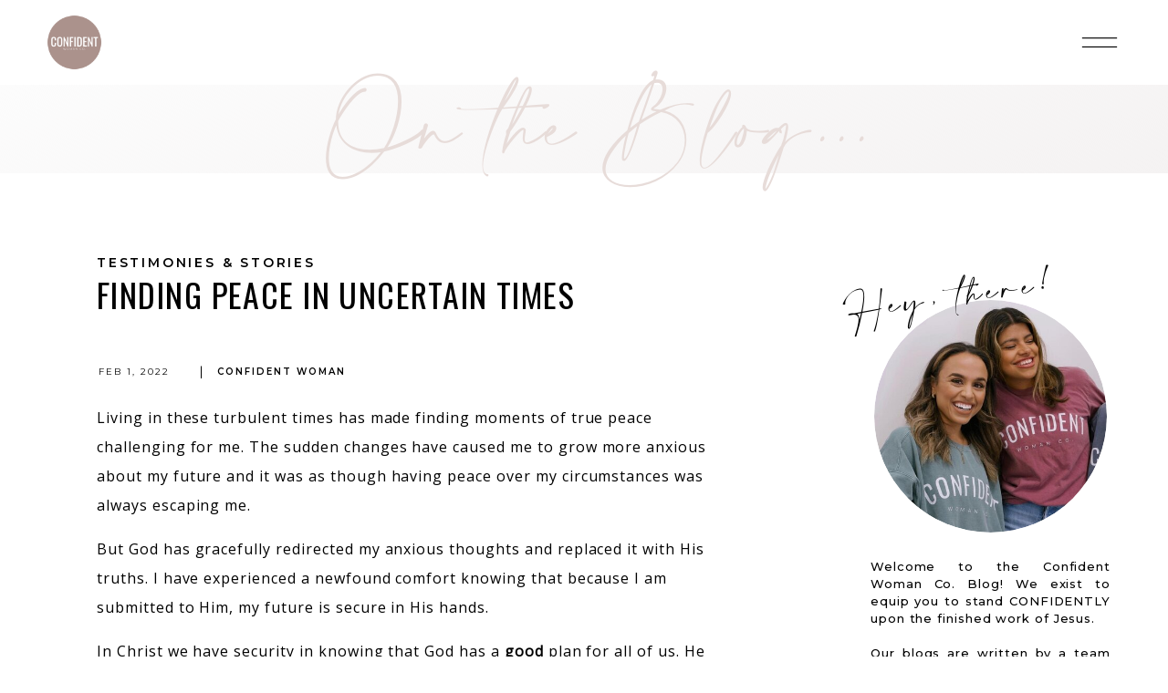

--- FILE ---
content_type: text/html; charset=UTF-8
request_url: https://confidentwomanco.com/2022/02/01/finding-peace-in-uncertain-times/
body_size: 23904
content:
<!DOCTYPE html>
<html lang="en-US" class="d">
<head>
<link rel="stylesheet" type="text/css" href="//lib.showit.co/engine/2.6.4/showit.css" />
<title>Finding Peace In Uncertain Times | confidentwomanco.com</title>
<meta name='robots' content='max-image-preview:large' />

            <script data-no-defer="1" data-ezscrex="false" data-cfasync="false" data-pagespeed-no-defer data-cookieconsent="ignore">
                var ctPublicFunctions = {"_ajax_nonce":"740e2966a0","_rest_nonce":"c270018a58","_ajax_url":"\/wp-admin\/admin-ajax.php","_rest_url":"https:\/\/confidentwomanco.com\/wp-json\/","data__cookies_type":"native","data__ajax_type":"admin_ajax","data__bot_detector_enabled":"0","data__frontend_data_log_enabled":1,"cookiePrefix":"","wprocket_detected":false,"host_url":"confidentwomanco.com","text__ee_click_to_select":"Click to select the whole data","text__ee_original_email":"The complete one is","text__ee_got_it":"Got it","text__ee_blocked":"Blocked","text__ee_cannot_connect":"Cannot connect","text__ee_cannot_decode":"Can not decode email. Unknown reason","text__ee_email_decoder":"CleanTalk email decoder","text__ee_wait_for_decoding":"The magic is on the way!","text__ee_decoding_process":"Please wait a few seconds while we decode the contact data."}
            </script>
        
            <script data-no-defer="1" data-ezscrex="false" data-cfasync="false" data-pagespeed-no-defer data-cookieconsent="ignore">
                var ctPublic = {"_ajax_nonce":"740e2966a0","settings__forms__check_internal":"0","settings__forms__check_external":"0","settings__forms__force_protection":0,"settings__forms__search_test":"0","settings__data__bot_detector_enabled":"0","settings__sfw__anti_crawler":0,"blog_home":"https:\/\/confidentwomanco.com\/","pixel__setting":"3","pixel__enabled":false,"pixel__url":"https:\/\/moderate9-v4.cleantalk.org\/pixel\/ed179fce7c3e9f52178245c059c9df92.gif","data__email_check_before_post":"1","data__email_check_exist_post":1,"data__cookies_type":"native","data__key_is_ok":true,"data__visible_fields_required":true,"wl_brandname":"Anti-Spam by CleanTalk","wl_brandname_short":"CleanTalk","ct_checkjs_key":190645575,"emailEncoderPassKey":"5a746318261b7264e2994998a24cd124","bot_detector_forms_excluded":"W10=","advancedCacheExists":false,"varnishCacheExists":false,"wc_ajax_add_to_cart":false}
            </script>
        <link rel="alternate" type="application/rss+xml" title="confidentwomanco.com &raquo; Feed" href="https://confidentwomanco.com/feed/" />
<link rel="alternate" type="application/rss+xml" title="confidentwomanco.com &raquo; Comments Feed" href="https://confidentwomanco.com/comments/feed/" />
<link rel="alternate" type="application/rss+xml" title="confidentwomanco.com &raquo; Finding Peace In Uncertain Times Comments Feed" href="https://confidentwomanco.com/2022/02/01/finding-peace-in-uncertain-times/feed/" />
<script type="text/javascript">
/* <![CDATA[ */
window._wpemojiSettings = {"baseUrl":"https:\/\/s.w.org\/images\/core\/emoji\/16.0.1\/72x72\/","ext":".png","svgUrl":"https:\/\/s.w.org\/images\/core\/emoji\/16.0.1\/svg\/","svgExt":".svg","source":{"concatemoji":"https:\/\/confidentwomanco.com\/wp-includes\/js\/wp-emoji-release.min.js?ver=6.8.3"}};
/*! This file is auto-generated */
!function(s,n){var o,i,e;function c(e){try{var t={supportTests:e,timestamp:(new Date).valueOf()};sessionStorage.setItem(o,JSON.stringify(t))}catch(e){}}function p(e,t,n){e.clearRect(0,0,e.canvas.width,e.canvas.height),e.fillText(t,0,0);var t=new Uint32Array(e.getImageData(0,0,e.canvas.width,e.canvas.height).data),a=(e.clearRect(0,0,e.canvas.width,e.canvas.height),e.fillText(n,0,0),new Uint32Array(e.getImageData(0,0,e.canvas.width,e.canvas.height).data));return t.every(function(e,t){return e===a[t]})}function u(e,t){e.clearRect(0,0,e.canvas.width,e.canvas.height),e.fillText(t,0,0);for(var n=e.getImageData(16,16,1,1),a=0;a<n.data.length;a++)if(0!==n.data[a])return!1;return!0}function f(e,t,n,a){switch(t){case"flag":return n(e,"\ud83c\udff3\ufe0f\u200d\u26a7\ufe0f","\ud83c\udff3\ufe0f\u200b\u26a7\ufe0f")?!1:!n(e,"\ud83c\udde8\ud83c\uddf6","\ud83c\udde8\u200b\ud83c\uddf6")&&!n(e,"\ud83c\udff4\udb40\udc67\udb40\udc62\udb40\udc65\udb40\udc6e\udb40\udc67\udb40\udc7f","\ud83c\udff4\u200b\udb40\udc67\u200b\udb40\udc62\u200b\udb40\udc65\u200b\udb40\udc6e\u200b\udb40\udc67\u200b\udb40\udc7f");case"emoji":return!a(e,"\ud83e\udedf")}return!1}function g(e,t,n,a){var r="undefined"!=typeof WorkerGlobalScope&&self instanceof WorkerGlobalScope?new OffscreenCanvas(300,150):s.createElement("canvas"),o=r.getContext("2d",{willReadFrequently:!0}),i=(o.textBaseline="top",o.font="600 32px Arial",{});return e.forEach(function(e){i[e]=t(o,e,n,a)}),i}function t(e){var t=s.createElement("script");t.src=e,t.defer=!0,s.head.appendChild(t)}"undefined"!=typeof Promise&&(o="wpEmojiSettingsSupports",i=["flag","emoji"],n.supports={everything:!0,everythingExceptFlag:!0},e=new Promise(function(e){s.addEventListener("DOMContentLoaded",e,{once:!0})}),new Promise(function(t){var n=function(){try{var e=JSON.parse(sessionStorage.getItem(o));if("object"==typeof e&&"number"==typeof e.timestamp&&(new Date).valueOf()<e.timestamp+604800&&"object"==typeof e.supportTests)return e.supportTests}catch(e){}return null}();if(!n){if("undefined"!=typeof Worker&&"undefined"!=typeof OffscreenCanvas&&"undefined"!=typeof URL&&URL.createObjectURL&&"undefined"!=typeof Blob)try{var e="postMessage("+g.toString()+"("+[JSON.stringify(i),f.toString(),p.toString(),u.toString()].join(",")+"));",a=new Blob([e],{type:"text/javascript"}),r=new Worker(URL.createObjectURL(a),{name:"wpTestEmojiSupports"});return void(r.onmessage=function(e){c(n=e.data),r.terminate(),t(n)})}catch(e){}c(n=g(i,f,p,u))}t(n)}).then(function(e){for(var t in e)n.supports[t]=e[t],n.supports.everything=n.supports.everything&&n.supports[t],"flag"!==t&&(n.supports.everythingExceptFlag=n.supports.everythingExceptFlag&&n.supports[t]);n.supports.everythingExceptFlag=n.supports.everythingExceptFlag&&!n.supports.flag,n.DOMReady=!1,n.readyCallback=function(){n.DOMReady=!0}}).then(function(){return e}).then(function(){var e;n.supports.everything||(n.readyCallback(),(e=n.source||{}).concatemoji?t(e.concatemoji):e.wpemoji&&e.twemoji&&(t(e.twemoji),t(e.wpemoji)))}))}((window,document),window._wpemojiSettings);
/* ]]> */
</script>
<style id='wp-emoji-styles-inline-css' type='text/css'>

	img.wp-smiley, img.emoji {
		display: inline !important;
		border: none !important;
		box-shadow: none !important;
		height: 1em !important;
		width: 1em !important;
		margin: 0 0.07em !important;
		vertical-align: -0.1em !important;
		background: none !important;
		padding: 0 !important;
	}
</style>
<link rel='stylesheet' id='wp-block-library-css' href='https://confidentwomanco.com/wp-includes/css/dist/block-library/style.min.css?ver=6.8.3' type='text/css' media='all' />
<style id='classic-theme-styles-inline-css' type='text/css'>
/*! This file is auto-generated */
.wp-block-button__link{color:#fff;background-color:#32373c;border-radius:9999px;box-shadow:none;text-decoration:none;padding:calc(.667em + 2px) calc(1.333em + 2px);font-size:1.125em}.wp-block-file__button{background:#32373c;color:#fff;text-decoration:none}
</style>
<style id='global-styles-inline-css' type='text/css'>
:root{--wp--preset--aspect-ratio--square: 1;--wp--preset--aspect-ratio--4-3: 4/3;--wp--preset--aspect-ratio--3-4: 3/4;--wp--preset--aspect-ratio--3-2: 3/2;--wp--preset--aspect-ratio--2-3: 2/3;--wp--preset--aspect-ratio--16-9: 16/9;--wp--preset--aspect-ratio--9-16: 9/16;--wp--preset--color--black: #000000;--wp--preset--color--cyan-bluish-gray: #abb8c3;--wp--preset--color--white: #ffffff;--wp--preset--color--pale-pink: #f78da7;--wp--preset--color--vivid-red: #cf2e2e;--wp--preset--color--luminous-vivid-orange: #ff6900;--wp--preset--color--luminous-vivid-amber: #fcb900;--wp--preset--color--light-green-cyan: #7bdcb5;--wp--preset--color--vivid-green-cyan: #00d084;--wp--preset--color--pale-cyan-blue: #8ed1fc;--wp--preset--color--vivid-cyan-blue: #0693e3;--wp--preset--color--vivid-purple: #9b51e0;--wp--preset--gradient--vivid-cyan-blue-to-vivid-purple: linear-gradient(135deg,rgba(6,147,227,1) 0%,rgb(155,81,224) 100%);--wp--preset--gradient--light-green-cyan-to-vivid-green-cyan: linear-gradient(135deg,rgb(122,220,180) 0%,rgb(0,208,130) 100%);--wp--preset--gradient--luminous-vivid-amber-to-luminous-vivid-orange: linear-gradient(135deg,rgba(252,185,0,1) 0%,rgba(255,105,0,1) 100%);--wp--preset--gradient--luminous-vivid-orange-to-vivid-red: linear-gradient(135deg,rgba(255,105,0,1) 0%,rgb(207,46,46) 100%);--wp--preset--gradient--very-light-gray-to-cyan-bluish-gray: linear-gradient(135deg,rgb(238,238,238) 0%,rgb(169,184,195) 100%);--wp--preset--gradient--cool-to-warm-spectrum: linear-gradient(135deg,rgb(74,234,220) 0%,rgb(151,120,209) 20%,rgb(207,42,186) 40%,rgb(238,44,130) 60%,rgb(251,105,98) 80%,rgb(254,248,76) 100%);--wp--preset--gradient--blush-light-purple: linear-gradient(135deg,rgb(255,206,236) 0%,rgb(152,150,240) 100%);--wp--preset--gradient--blush-bordeaux: linear-gradient(135deg,rgb(254,205,165) 0%,rgb(254,45,45) 50%,rgb(107,0,62) 100%);--wp--preset--gradient--luminous-dusk: linear-gradient(135deg,rgb(255,203,112) 0%,rgb(199,81,192) 50%,rgb(65,88,208) 100%);--wp--preset--gradient--pale-ocean: linear-gradient(135deg,rgb(255,245,203) 0%,rgb(182,227,212) 50%,rgb(51,167,181) 100%);--wp--preset--gradient--electric-grass: linear-gradient(135deg,rgb(202,248,128) 0%,rgb(113,206,126) 100%);--wp--preset--gradient--midnight: linear-gradient(135deg,rgb(2,3,129) 0%,rgb(40,116,252) 100%);--wp--preset--font-size--small: 13px;--wp--preset--font-size--medium: 20px;--wp--preset--font-size--large: 36px;--wp--preset--font-size--x-large: 42px;--wp--preset--spacing--20: 0.44rem;--wp--preset--spacing--30: 0.67rem;--wp--preset--spacing--40: 1rem;--wp--preset--spacing--50: 1.5rem;--wp--preset--spacing--60: 2.25rem;--wp--preset--spacing--70: 3.38rem;--wp--preset--spacing--80: 5.06rem;--wp--preset--shadow--natural: 6px 6px 9px rgba(0, 0, 0, 0.2);--wp--preset--shadow--deep: 12px 12px 50px rgba(0, 0, 0, 0.4);--wp--preset--shadow--sharp: 6px 6px 0px rgba(0, 0, 0, 0.2);--wp--preset--shadow--outlined: 6px 6px 0px -3px rgba(255, 255, 255, 1), 6px 6px rgba(0, 0, 0, 1);--wp--preset--shadow--crisp: 6px 6px 0px rgba(0, 0, 0, 1);}:where(.is-layout-flex){gap: 0.5em;}:where(.is-layout-grid){gap: 0.5em;}body .is-layout-flex{display: flex;}.is-layout-flex{flex-wrap: wrap;align-items: center;}.is-layout-flex > :is(*, div){margin: 0;}body .is-layout-grid{display: grid;}.is-layout-grid > :is(*, div){margin: 0;}:where(.wp-block-columns.is-layout-flex){gap: 2em;}:where(.wp-block-columns.is-layout-grid){gap: 2em;}:where(.wp-block-post-template.is-layout-flex){gap: 1.25em;}:where(.wp-block-post-template.is-layout-grid){gap: 1.25em;}.has-black-color{color: var(--wp--preset--color--black) !important;}.has-cyan-bluish-gray-color{color: var(--wp--preset--color--cyan-bluish-gray) !important;}.has-white-color{color: var(--wp--preset--color--white) !important;}.has-pale-pink-color{color: var(--wp--preset--color--pale-pink) !important;}.has-vivid-red-color{color: var(--wp--preset--color--vivid-red) !important;}.has-luminous-vivid-orange-color{color: var(--wp--preset--color--luminous-vivid-orange) !important;}.has-luminous-vivid-amber-color{color: var(--wp--preset--color--luminous-vivid-amber) !important;}.has-light-green-cyan-color{color: var(--wp--preset--color--light-green-cyan) !important;}.has-vivid-green-cyan-color{color: var(--wp--preset--color--vivid-green-cyan) !important;}.has-pale-cyan-blue-color{color: var(--wp--preset--color--pale-cyan-blue) !important;}.has-vivid-cyan-blue-color{color: var(--wp--preset--color--vivid-cyan-blue) !important;}.has-vivid-purple-color{color: var(--wp--preset--color--vivid-purple) !important;}.has-black-background-color{background-color: var(--wp--preset--color--black) !important;}.has-cyan-bluish-gray-background-color{background-color: var(--wp--preset--color--cyan-bluish-gray) !important;}.has-white-background-color{background-color: var(--wp--preset--color--white) !important;}.has-pale-pink-background-color{background-color: var(--wp--preset--color--pale-pink) !important;}.has-vivid-red-background-color{background-color: var(--wp--preset--color--vivid-red) !important;}.has-luminous-vivid-orange-background-color{background-color: var(--wp--preset--color--luminous-vivid-orange) !important;}.has-luminous-vivid-amber-background-color{background-color: var(--wp--preset--color--luminous-vivid-amber) !important;}.has-light-green-cyan-background-color{background-color: var(--wp--preset--color--light-green-cyan) !important;}.has-vivid-green-cyan-background-color{background-color: var(--wp--preset--color--vivid-green-cyan) !important;}.has-pale-cyan-blue-background-color{background-color: var(--wp--preset--color--pale-cyan-blue) !important;}.has-vivid-cyan-blue-background-color{background-color: var(--wp--preset--color--vivid-cyan-blue) !important;}.has-vivid-purple-background-color{background-color: var(--wp--preset--color--vivid-purple) !important;}.has-black-border-color{border-color: var(--wp--preset--color--black) !important;}.has-cyan-bluish-gray-border-color{border-color: var(--wp--preset--color--cyan-bluish-gray) !important;}.has-white-border-color{border-color: var(--wp--preset--color--white) !important;}.has-pale-pink-border-color{border-color: var(--wp--preset--color--pale-pink) !important;}.has-vivid-red-border-color{border-color: var(--wp--preset--color--vivid-red) !important;}.has-luminous-vivid-orange-border-color{border-color: var(--wp--preset--color--luminous-vivid-orange) !important;}.has-luminous-vivid-amber-border-color{border-color: var(--wp--preset--color--luminous-vivid-amber) !important;}.has-light-green-cyan-border-color{border-color: var(--wp--preset--color--light-green-cyan) !important;}.has-vivid-green-cyan-border-color{border-color: var(--wp--preset--color--vivid-green-cyan) !important;}.has-pale-cyan-blue-border-color{border-color: var(--wp--preset--color--pale-cyan-blue) !important;}.has-vivid-cyan-blue-border-color{border-color: var(--wp--preset--color--vivid-cyan-blue) !important;}.has-vivid-purple-border-color{border-color: var(--wp--preset--color--vivid-purple) !important;}.has-vivid-cyan-blue-to-vivid-purple-gradient-background{background: var(--wp--preset--gradient--vivid-cyan-blue-to-vivid-purple) !important;}.has-light-green-cyan-to-vivid-green-cyan-gradient-background{background: var(--wp--preset--gradient--light-green-cyan-to-vivid-green-cyan) !important;}.has-luminous-vivid-amber-to-luminous-vivid-orange-gradient-background{background: var(--wp--preset--gradient--luminous-vivid-amber-to-luminous-vivid-orange) !important;}.has-luminous-vivid-orange-to-vivid-red-gradient-background{background: var(--wp--preset--gradient--luminous-vivid-orange-to-vivid-red) !important;}.has-very-light-gray-to-cyan-bluish-gray-gradient-background{background: var(--wp--preset--gradient--very-light-gray-to-cyan-bluish-gray) !important;}.has-cool-to-warm-spectrum-gradient-background{background: var(--wp--preset--gradient--cool-to-warm-spectrum) !important;}.has-blush-light-purple-gradient-background{background: var(--wp--preset--gradient--blush-light-purple) !important;}.has-blush-bordeaux-gradient-background{background: var(--wp--preset--gradient--blush-bordeaux) !important;}.has-luminous-dusk-gradient-background{background: var(--wp--preset--gradient--luminous-dusk) !important;}.has-pale-ocean-gradient-background{background: var(--wp--preset--gradient--pale-ocean) !important;}.has-electric-grass-gradient-background{background: var(--wp--preset--gradient--electric-grass) !important;}.has-midnight-gradient-background{background: var(--wp--preset--gradient--midnight) !important;}.has-small-font-size{font-size: var(--wp--preset--font-size--small) !important;}.has-medium-font-size{font-size: var(--wp--preset--font-size--medium) !important;}.has-large-font-size{font-size: var(--wp--preset--font-size--large) !important;}.has-x-large-font-size{font-size: var(--wp--preset--font-size--x-large) !important;}
:where(.wp-block-post-template.is-layout-flex){gap: 1.25em;}:where(.wp-block-post-template.is-layout-grid){gap: 1.25em;}
:where(.wp-block-columns.is-layout-flex){gap: 2em;}:where(.wp-block-columns.is-layout-grid){gap: 2em;}
:root :where(.wp-block-pullquote){font-size: 1.5em;line-height: 1.6;}
</style>
<link rel='stylesheet' id='cleantalk-public-css-css' href='https://confidentwomanco.com/wp-content/plugins/cleantalk-spam-protect/css/cleantalk-public.min.css?ver=6.67_1762383467' type='text/css' media='all' />
<link rel='stylesheet' id='cleantalk-email-decoder-css-css' href='https://confidentwomanco.com/wp-content/plugins/cleantalk-spam-protect/css/cleantalk-email-decoder.min.css?ver=6.67_1762383467' type='text/css' media='all' />
<script type="text/javascript" src="https://confidentwomanco.com/wp-content/plugins/cleantalk-spam-protect/js/apbct-public-bundle_gathering.min.js?ver=6.67_1762383467" id="apbct-public-bundle_gathering.min-js-js"></script>
<script type="text/javascript" src="https://confidentwomanco.com/wp-includes/js/jquery/jquery.min.js?ver=3.7.1" id="jquery-core-js"></script>
<script type="text/javascript" src="https://confidentwomanco.com/wp-includes/js/jquery/jquery-migrate.min.js?ver=3.4.1" id="jquery-migrate-js"></script>
<script type="text/javascript" src="https://confidentwomanco.com/wp-content/plugins/showit/public/js/showit.js?ver=1765944544" id="si-script-js"></script>
<link rel="https://api.w.org/" href="https://confidentwomanco.com/wp-json/" /><link rel="alternate" title="JSON" type="application/json" href="https://confidentwomanco.com/wp-json/wp/v2/posts/98" /><link rel="EditURI" type="application/rsd+xml" title="RSD" href="https://confidentwomanco.com/xmlrpc.php?rsd" />
<link rel="canonical" href="https://confidentwomanco.com/2022/02/01/finding-peace-in-uncertain-times/" />
<link rel='shortlink' href='https://confidentwomanco.com/?p=98' />
<link rel="alternate" title="oEmbed (JSON)" type="application/json+oembed" href="https://confidentwomanco.com/wp-json/oembed/1.0/embed?url=https%3A%2F%2Fconfidentwomanco.com%2F2022%2F02%2F01%2Ffinding-peace-in-uncertain-times%2F" />
<link rel="alternate" title="oEmbed (XML)" type="text/xml+oembed" href="https://confidentwomanco.com/wp-json/oembed/1.0/embed?url=https%3A%2F%2Fconfidentwomanco.com%2F2022%2F02%2F01%2Ffinding-peace-in-uncertain-times%2F&#038;format=xml" />

<meta charset="UTF-8" />
<meta name="viewport" content="width=device-width, initial-scale=1" />
<link rel="icon" type="image/png" href="//static.showit.co/200/qVF97OxxSGCAkDMKCt8qVA/184510/confident_woman_co_logo_white.png" />
<link rel="preconnect" href="https://static.showit.co" />

<link rel="preconnect" href="https://fonts.googleapis.com">
<link rel="preconnect" href="https://fonts.gstatic.com" crossorigin>
<link href="https://fonts.googleapis.com/css?family=Montserrat:regular|Oswald:regular|Oswald:600|Montserrat:500|Cormorant+Garamond:regular|Montserrat:600|Open+Sans:regular|Montserrat:300italic|Oswald:300" rel="stylesheet" type="text/css"/>
<style>
@font-face{font-family:Amalfi Coast;src:url('//static.showit.co/file/6JyjrtQEQmiW20iftxYDBA/184510/amalfi-coast.woff');}
</style>
<script id="init_data" type="application/json">
{"mobile":{"w":320,"bgMediaType":"none","defaultTrIn":{"type":"fade"},"defaultTrOut":{"type":"fade"},"bgFillType":"color","bgColor":"colors-7"},"desktop":{"w":1200,"bgColor":"colors-7","bgMediaType":"none","bgFillType":"color"},"sid":"rwmgvkmxrskqclbyvvfaiq","break":768,"assetURL":"//static.showit.co","contactFormId":"184510/318051","cfAction":"aHR0cHM6Ly9jbGllbnRzZXJ2aWNlLnNob3dpdC5jby9jb250YWN0Zm9ybQ==","sgAction":"aHR0cHM6Ly9jbGllbnRzZXJ2aWNlLnNob3dpdC5jby9zb2NpYWxncmlk","blockData":[{"slug":"navigation","visible":"a","states":[{"d":{"bgFillType":"color","bgColor":"#000000:0","bgMediaType":"none"},"m":{"bgFillType":"color","bgColor":"#000000:0","bgMediaType":"none"},"slug":"view-1"},{"d":{"bgFillType":"color","bgColor":"#000000:0","bgMediaType":"none"},"m":{"bgFillType":"color","bgColor":"#000000:0","bgMediaType":"none"},"slug":"view-2"}],"d":{"h":93,"w":1200,"bgFillType":"color","bgColor":"colors-7","bgMediaType":"none"},"m":{"h":51,"w":320,"bgFillType":"color","bgColor":"colors-7:90","bgMediaType":"none"},"stateTrans":[{},{}]},{"slug":"header","visible":"a","states":[],"d":{"h":97,"w":1200,"bgFillType":"gradient","bgGc1":"#f0eded:70","bgGc2":"#fcfcfc","bgGr":"162","bgMediaType":"none"},"m":{"h":1,"w":320,"bgFillType":"color","bgColor":"#000000:0","bgMediaType":"none"}},{"slug":"sidebar","visible":"d","states":[],"d":{"h":1,"w":1200,"locking":{"offset":175},"bgFillType":"color","bgColor":"#000000:0","bgMediaType":"none"},"m":{"h":200,"w":320,"bgFillType":"color","bgColor":"#FFFFFF","bgMediaType":"none"}},{"slug":"post-title","visible":"a","states":[],"d":{"h":206,"w":1200,"bgFillType":"color","bgColor":"colors-7","bgMediaType":"none"},"m":{"h":199,"w":320,"bgFillType":"color","bgColor":"#c0b5b3","bgMediaType":"none"}},{"slug":"author-and-date","visible":"a","states":[],"d":{"h":18,"w":1200,"bgFillType":"color","bgColor":"colors-7","bgMediaType":"none"},"m":{"h":157,"w":320,"bgFillType":"color","bgColor":"#c0b5b3","bgMediaType":"none"}},{"slug":"post-content","visible":"a","states":[],"d":{"h":1431,"w":1200,"nature":"dH","bgFillType":"color","bgColor":"colors-7","bgMediaType":"none"},"m":{"h":1340,"w":320,"nature":"dH","bgFillType":"color","bgColor":"colors-7","bgMediaType":"none"}},{"slug":"leave-a-comment","visible":"a","states":[],"d":{"h":117,"w":1200,"bgFillType":"color","bgColor":"#fbfbfb","bgMediaType":"none"},"m":{"h":70,"w":320,"bgFillType":"color","bgColor":"#fbfbfb","bgMediaType":"none"}},{"slug":"comment-form","visible":"a","states":[],"d":{"h":193,"w":1200,"nature":"dH","bgFillType":"color","bgColor":"#fbfbfb","bgMediaType":"none"},"m":{"h":70,"w":320,"nature":"dH","bgFillType":"color","bgColor":"#fbfbfb","bgMediaType":"none"}},{"slug":"comments","visible":"a","states":[],"d":{"h":201,"w":1200,"nature":"dH","bgFillType":"color","bgColor":"#fbfbfb","bgMediaType":"none"},"m":{"h":70,"w":320,"nature":"dH","bgFillType":"color","bgColor":"#fbfbfb","bgMediaType":"none"}},{"slug":"prev-next","visible":"a","states":[],"d":{"h":146,"w":1200,"bgFillType":"color","bgColor":"#fbfbfb","bgMediaType":"none"},"m":{"h":107,"w":320,"bgFillType":"color","bgColor":"#fbfbfb","bgMediaType":"none"}},{"slug":"footer","visible":"a","states":[],"d":{"h":750,"w":1200,"bgFillType":"color","bgColor":"colors-6","bgMediaType":"none"},"m":{"h":815,"w":320,"bgFillType":"color","bgColor":"#ebe6e5","bgMediaType":"none"}},{"slug":"mobile-menu","visible":"m","states":[],"d":{"h":400,"w":1200,"bgFillType":"color","bgColor":"colors-7","bgMediaType":"none"},"m":{"h":384,"w":320,"locking":{"side":"t"},"nature":"wH","trIn":{"type":"slide","duration":0.5,"direction":"Left"},"trOut":{"type":"slide","duration":0.5,"direction":"Left"},"stateTrIn":{"type":"fade","direction":"Right"},"bgFillType":"color","bgColor":"#f4f0ef","bgMediaType":"none","tr":{"in":{"cl":"slideInLeft","d":0.5,"dl":"0"},"out":{"cl":"slideOutLeft","d":0.5,"dl":"0"}}}}],"elementData":[{"type":"icon","visible":"m","id":"navigation_0","blockId":"navigation","m":{"x":277,"y":13,"w":25,"h":25,"a":0},"d":{"x":550,"y":-49,"w":100,"h":100,"a":0},"pc":[{"type":"show","block":"mobile-menu"}]},{"type":"graphic","visible":"a","id":"navigation_view-1_0","blockId":"navigation","m":{"x":14,"y":6,"w":40,"h":40,"a":0},"d":{"x":40,"y":16,"w":83,"h":61,"a":0,"gs":{"t":"fit"},"lockH":"l"},"c":{"key":"Ds1lDyUnRQuzM63_Ti4mBg/184510/confident_woman_tv_logo_dusty_purple_1_1.png","aspect_ratio":1}},{"type":"icon","visible":"d","id":"navigation_view-1_1","blockId":"navigation","m":{"x":135,"y":4,"w":50,"h":50,"a":0},"d":{"x":1100,"y":19,"w":50,"h":55,"a":0,"lockH":"r"}},{"type":"graphic","visible":"a","id":"navigation_view-2_0","blockId":"navigation","m":{"x":14,"y":9,"w":40,"h":40,"a":0},"d":{"x":40,"y":16,"w":83,"h":61,"a":0,"gs":{"t":"fit"}},"c":{"key":"Ds1lDyUnRQuzM63_Ti4mBg/184510/confident_woman_tv_logo_dusty_purple_1_1.png","aspect_ratio":1}},{"type":"icon","visible":"a","id":"navigation_view-2_1","blockId":"navigation","m":{"x":135,"y":4,"w":50,"h":50,"a":0},"d":{"x":1100,"y":19,"w":50,"h":55,"a":0}},{"type":"simple","visible":"d","id":"navigation_view-2_2","blockId":"navigation","m":{"x":48,"y":58,"w":224,"h":268.79999999999995,"a":0},"d":{"x":119,"y":93,"w":963,"h":116,"a":0}},{"type":"simple","visible":"d","id":"navigation_view-2_3","blockId":"navigation","m":{"x":48,"y":80,"w":224,"h":235,"a":0},"d":{"x":153,"y":116,"w":894,"h":71,"a":0}},{"type":"text","visible":"d","id":"navigation_view-2_4","blockId":"navigation","m":{"x":85,"y":257,"w":150,"h":22,"a":0},"d":{"x":839,"y":132,"w":162,"h":40,"a":0,"lockV":"t"},"pc":[{"type":"hide","block":"navigation"}]},{"type":"text","visible":"d","id":"navigation_view-2_5","blockId":"navigation","m":{"x":85,"y":228,"w":150,"h":22,"a":0},"d":{"x":699,"y":132,"w":122,"h":40,"a":0,"lockV":"t"},"pc":[{"type":"hide","block":"navigation"}]},{"type":"text","visible":"d","id":"navigation_view-2_6","blockId":"navigation","m":{"x":85,"y":197,"w":150,"h":22,"a":0},"d":{"x":527,"y":132,"w":147,"h":40,"a":0,"lockV":"t"},"pc":[{"type":"hide","block":"navigation"}]},{"type":"text","visible":"d","id":"navigation_view-2_7","blockId":"navigation","m":{"x":85,"y":165,"w":150,"h":22,"a":0},"d":{"x":367,"y":131,"w":105,"h":40,"a":0,"lockV":"t"},"pc":[{"type":"hide","block":"navigation"}]},{"type":"text","visible":"d","id":"navigation_view-2_8","blockId":"navigation","m":{"x":85,"y":130,"w":150,"h":22,"a":0},"d":{"x":197,"y":132,"w":117,"h":40,"a":0,"lockV":"t"},"pc":[{"type":"hide","block":"navigation"}]},{"type":"simple","visible":"d","id":"navigation_view-2_9","blockId":"navigation","m":{"x":90,"y":58,"w":140,"h":50,"a":0},"d":{"x":511,"y":60,"w":178,"h":55,"a":0}},{"type":"text","visible":"d","id":"navigation_view-2_10","blockId":"navigation","m":{"x":97,"y":39,"w":126,"h":80,"a":0},"d":{"x":481,"y":53,"w":238,"h":63,"a":0}},{"type":"text","visible":"d","id":"header_0","blockId":"header","m":{"x":-5,"y":22,"w":187,"h":199,"a":0},"d":{"x":221,"y":-23,"w":787,"h":140,"a":0}},{"type":"text","visible":"m","id":"header_1","blockId":"header","m":{"x":68,"y":-40,"w":103,"h":45,"a":356},"d":{"x":550,"y":39,"w":120,"h":40,"a":0}},{"type":"simple","visible":"a","id":"sidebar_0","blockId":"sidebar","m":{"x":48,"y":30,"w":224,"h":140,"a":0},"d":{"x":873,"y":707,"w":267,"h":47,"a":0,"trIn":{"cl":"fadeIn","d":"0.5","dl":"0"},"lockH":"r"}},{"type":"text","visible":"a","id":"sidebar_1","blockId":"sidebar","m":{"x":109,"y":91,"w":102.60000000000001,"h":19,"a":0},"d":{"x":895,"y":716,"w":243,"h":29,"a":0,"trIn":{"cl":"fadeIn","d":"0.5","dl":"0"},"lockH":"r"}},{"type":"graphic","visible":"a","id":"sidebar_2","blockId":"sidebar","m":{"x":48,"y":26,"w":224,"h":149,"a":0},"d":{"x":874,"y":1318,"w":266,"h":240,"a":0,"gs":{"t":"zoom","y":70},"trIn":{"cl":"fadeIn","d":"0.5","dl":"0"},"lockH":"r"},"c":{"key":"1c1-pLs3RZqGDxpAxNwNBQ/184510/leading_someone_to_christ_website_800_722_px.png","aspect_ratio":1.10803}},{"type":"graphic","visible":"a","id":"sidebar_3","blockId":"sidebar","m":{"x":48,"y":26,"w":224,"h":149,"a":0},"d":{"x":874,"y":1059,"w":266,"h":240,"a":0,"trIn":{"cl":"fadeIn","d":"0.5","dl":"0"},"lockH":"r"},"c":{"key":"5w5GoK3dRI2rNzqcOnAdEQ/184510/1.png","aspect_ratio":0.7725}},{"type":"graphic","visible":"a","id":"sidebar_4","blockId":"sidebar","m":{"x":48,"y":26,"w":224,"h":149,"a":0},"d":{"x":874,"y":799,"w":266,"h":240,"a":0,"trIn":{"cl":"fadeIn","d":"0.5","dl":"0"},"lockH":"r"},"c":{"key":"w3rYwykuS3CVgrINVpDyAQ/184510/take_the_quiz_1080_1080_px_800_722_px.png","aspect_ratio":1.10865}},{"type":"text","visible":"a","id":"sidebar_5","blockId":"sidebar","m":{"x":98,"y":89,"w":124.19999999999999,"h":23,"a":0},"d":{"x":874,"y":422,"w":263,"h":265,"a":0,"trIn":{"cl":"fadeIn","d":"0.5","dl":"0"},"lockH":"r"}},{"type":"graphic","visible":"a","id":"sidebar_6","blockId":"sidebar","m":{"x":108,"y":30,"w":105.141,"h":140,"a":0},"d":{"x":878,"y":139,"w":255,"h":255,"a":0,"gs":{"t":"zoom","p":180,"x":15,"y":0},"trIn":{"cl":"fadeIn","d":"0.5","dl":"0"},"lockH":"r"},"c":{"key":"0rKQYrP4Qk6iBU_U2r2x8A/184510/confident_woman_merch.jpg","aspect_ratio":1.77778}},{"type":"text","visible":"a","id":"sidebar_7","blockId":"sidebar","m":{"x":104,"y":52,"w":116,"h":24,"a":0},"d":{"x":804,"y":99,"w":328,"h":106,"a":352,"trIn":{"cl":"fadeIn","d":"0.5","dl":"0"},"lockH":"r"}},{"type":"graphic","visible":"a","id":"sidebar_8","blockId":"sidebar","m":{"x":48,"y":26,"w":224,"h":149,"a":0},"d":{"x":874,"y":1578,"w":266,"h":240,"a":0,"trIn":{"cl":"fadeIn","d":"0.5","dl":"0"},"lockH":"r"},"c":{"key":"Fc6U5mj6TSOY7E7qTko4PA/184510/printable_prayer_guide_confident_woman_co_800_722_px_1.png","aspect_ratio":1.10803}},{"type":"text","visible":"a","id":"post-title_0","blockId":"post-title","m":{"x":17,"y":93,"w":286,"h":93,"a":0},"d":{"x":66,"y":110,"w":644,"h":79,"a":0}},{"type":"text","visible":"a","id":"post-title_1","blockId":"post-title","m":{"x":47,"y":77,"w":227,"h":15,"a":0},"d":{"x":66,"y":88,"w":624,"h":21,"a":0}},{"type":"text","visible":"a","id":"author-and-date_0","blockId":"author-and-date","m":{"x":87,"y":64,"w":146,"h":16,"a":0},"d":{"x":198,"y":5,"w":212,"h":14,"a":0}},{"type":"text","visible":"a","id":"author-and-date_1","blockId":"author-and-date","m":{"x":112,"y":81,"w":96,"h":14,"a":0},"d":{"x":68,"y":5,"w":171,"h":14,"a":0}},{"type":"line","visible":"a","id":"author-and-date_2","blockId":"author-and-date","m":{"x":139,"y":21,"w":42,"a":90},"d":{"x":173,"y":12,"w":16,"h":1,"a":90}},{"type":"text","visible":"a","id":"post-content_0","blockId":"post-content","m":{"x":20,"y":23,"w":280,"h":1284,"a":0},"d":{"x":66,"y":27,"w":680,"h":1162,"a":0}},{"type":"line","visible":"a","id":"leave-a-comment_0","blockId":"leave-a-comment","m":{"x":20,"y":38,"w":280,"h":8,"a":0,"lockV":"b"},"d":{"x":123,"y":69,"w":670,"h":11,"a":0}},{"type":"text","visible":"a","id":"leave-a-comment_1","blockId":"leave-a-comment","m":{"x":20,"y":11,"w":205,"h":37,"a":0},"d":{"x":132,"y":27,"w":429,"h":47,"a":0},"pc":[{"type":"show","block":"comment-form"}]},{"type":"text","visible":"a","id":"comment-form_0","blockId":"comment-form","m":{"x":20,"y":22,"w":280,"h":26,"a":0},"d":{"x":123,"y":45,"w":670,"h":42,"a":0}},{"type":"text","visible":"a","id":"comments_0","blockId":"comments","m":{"x":20,"y":22,"w":280,"h":26,"a":0},"d":{"x":123,"y":18,"w":670,"h":32,"a":0}},{"type":"text","visible":"a","id":"prev-next_0","blockId":"prev-next","m":{"x":20,"y":37,"w":280,"h":25,"a":0},"d":{"x":582,"y":41,"w":511,"h":32,"a":0}},{"type":"text","visible":"a","id":"prev-next_1","blockId":"prev-next","m":{"x":20,"y":37,"w":280,"h":25,"a":0},"d":{"x":124,"y":41,"w":458,"h":32,"a":0}},{"type":"text","visible":"d","id":"footer_0","blockId":"footer","m":{"x":24,"y":32,"w":272,"h":58,"a":0},"d":{"x":480,"y":226,"w":7,"h":30,"a":0}},{"type":"social","visible":"a","id":"footer_2","blockId":"footer","m":{"x":-8,"y":120,"w":337,"h":218,"a":0},"d":{"x":-141,"y":88,"w":1483,"h":305,"a":0,"lockH":"s"}},{"type":"simple","visible":"a","id":"footer_3","blockId":"footer","m":{"x":-3,"y":787,"w":326,"h":28,"a":0},"d":{"x":0,"y":709,"w":1200,"h":40,"a":0,"lockH":"s"}},{"type":"text","visible":"a","id":"footer_4","blockId":"footer","m":{"x":25,"y":790,"w":270,"h":21,"a":0},"d":{"x":265,"y":716,"w":671,"h":24,"a":0}},{"type":"text","visible":"a","id":"footer_5","blockId":"footer","m":{"x":16,"y":449,"w":130,"h":14,"a":0},"d":{"x":38,"y":495,"w":202,"h":40,"a":0,"lockH":"l"}},{"type":"text","visible":"a","id":"footer_6","blockId":"footer","m":{"x":16,"y":670,"w":192,"h":22,"a":0},"d":{"x":512,"y":563,"w":272,"h":20,"a":0,"lockH":"l"}},{"type":"text","visible":"a","id":"footer_7","blockId":"footer","m":{"x":16,"y":629,"w":192,"h":22,"a":0},"d":{"x":510,"y":495,"w":191,"h":20,"a":0,"lockH":"l"}},{"type":"text","visible":"a","id":"footer_8","blockId":"footer","m":{"x":16,"y":491,"w":116,"h":16,"a":0},"d":{"x":37,"y":561,"w":273,"h":40,"a":0,"lockH":"l"}},{"type":"text","visible":"a","id":"footer_9","blockId":"footer","m":{"x":16,"y":469,"w":231,"h":22,"a":0},"d":{"x":38,"y":528,"w":288,"h":40,"a":0,"lockH":"l"}},{"type":"text","visible":"a","id":"footer_10","blockId":"footer","m":{"x":162,"y":422,"w":86,"h":22,"a":0},"d":{"x":272,"y":458,"w":188,"h":27,"a":0,"lockH":"l"}},{"type":"text","visible":"a","id":"footer_11","blockId":"footer","m":{"x":16,"y":422,"w":99,"h":22,"a":0},"d":{"x":37,"y":457,"w":186,"h":27,"a":0,"lockH":"l"}},{"type":"text","visible":"a","id":"footer_12","blockId":"footer","m":{"x":16,"y":599,"w":77,"h":22,"a":0},"d":{"x":510,"y":457,"w":288,"h":27,"a":0,"lockH":"l"}},{"type":"text","visible":"a","id":"footer_13","blockId":"footer","m":{"x":162,"y":469,"w":127,"h":12,"a":0},"d":{"x":273,"y":528,"w":168,"h":20,"a":0,"lockH":"l"}},{"type":"text","visible":"a","id":"footer_14","blockId":"footer","m":{"x":162,"y":451,"w":140,"h":11,"a":0},"d":{"x":273,"y":495,"w":198,"h":20,"a":0,"lockH":"l"}},{"type":"text","visible":"a","id":"footer_15","blockId":"footer","m":{"x":162,"y":532,"w":101,"h":17,"a":0},"d":{"x":273,"y":631,"w":198,"h":20,"a":0,"lockH":"l"}},{"type":"text","visible":"a","id":"footer_16","blockId":"footer","m":{"x":162,"y":490,"w":105,"h":17,"a":0},"d":{"x":273,"y":561,"w":168,"h":23,"a":0,"lockH":"l"}},{"type":"text","visible":"a","id":"footer_17","blockId":"footer","m":{"x":16,"y":532,"w":66,"h":15,"a":0},"d":{"x":37,"y":631,"w":168,"h":40,"a":0,"lockH":"l"}},{"type":"icon","visible":"a","id":"footer_18","blockId":"footer","m":{"x":191,"y":67,"w":21,"h":21,"a":0},"d":{"x":145,"y":413,"w":21,"h":21,"a":0,"lockH":"l"}},{"type":"icon","visible":"a","id":"footer_19","blockId":"footer","m":{"x":150,"y":67,"w":21,"h":21,"a":0},"d":{"x":88,"y":413,"w":21,"h":21,"a":0,"lockH":"l"}},{"type":"icon","visible":"a","id":"footer_20","blockId":"footer","m":{"x":109,"y":67,"w":21,"h":21,"a":0},"d":{"x":32,"y":413,"w":21,"h":21,"a":0,"lockH":"l"}},{"type":"simple","visible":"a","id":"footer_21","blockId":"footer","m":{"x":87,"y":109,"w":147,"h":23,"a":180},"d":{"x":791,"y":63,"w":290,"h":39,"a":0,"lockH":"r"}},{"type":"text","visible":"a","id":"footer_22","blockId":"footer","m":{"x":86,"y":111,"w":149,"h":19,"a":0},"d":{"x":794,"y":65,"w":284,"h":35,"a":0,"lockH":"r"}},{"type":"text","visible":"d","id":"footer_23","blockId":"footer","m":{"x":38,"y":75,"w":245,"h":57,"a":0},"d":{"x":-26,"y":23,"w":552,"h":96,"a":0,"lockH":"l"}},{"type":"text","visible":"a","id":"footer_24","blockId":"footer","m":{"x":229,"y":667,"w":149,"h":19,"a":270},"d":{"x":1006,"y":487,"w":314,"h":32,"a":270,"lockH":"r"}},{"type":"graphic","visible":"a","id":"footer_25","blockId":"footer","m":{"x":99,"y":-54,"w":122,"h":102,"a":0},"d":{"x":836,"y":427,"w":222,"h":222,"a":0,"gs":{"t":"fit"},"lockH":"r"},"c":{"key":"Ds1lDyUnRQuzM63_Ti4mBg/184510/confident_woman_tv_logo_dusty_purple_1_1.png","aspect_ratio":1}},{"type":"icon","visible":"a","id":"footer_26","blockId":"footer","m":{"x":254,"y":577,"w":99,"h":50,"a":270},"d":{"x":1113,"y":423,"w":100,"h":100,"a":270,"lockH":"r"}},{"type":"text","visible":"a","id":"footer_27","blockId":"footer","m":{"x":16,"y":512,"w":116,"h":13,"a":0},"d":{"x":38,"y":596,"w":168,"h":20,"a":0,"lockH":"l"}},{"type":"text","visible":"a","id":"footer_28","blockId":"footer","m":{"x":16,"y":691,"w":192,"h":22,"a":0},"d":{"x":512,"y":599,"w":247,"h":19,"a":0,"lockH":"l"}},{"type":"text","visible":"a","id":"footer_29","blockId":"footer","m":{"x":162,"y":514,"w":92,"h":11,"a":0},"d":{"x":273,"y":595,"w":168,"h":23,"a":0,"lockH":"l"}},{"type":"text","visible":"a","id":"footer_30","blockId":"footer","m":{"x":16,"y":651,"w":134,"h":12,"a":0},"d":{"x":510,"y":528,"w":262,"h":20,"a":0,"lockH":"l"}},{"type":"simple","visible":"a","id":"mobile-menu_0","blockId":"mobile-menu","m":{"x":48,"y":80,"w":224,"h":235,"a":0},"d":{"x":360,"y":120,"w":480,"h":160,"a":0}},{"type":"text","visible":"a","id":"mobile-menu_1","blockId":"mobile-menu","m":{"x":85,"y":257,"w":150,"h":22,"a":0},"d":{"x":1103,"y":39,"w":49,"h":22,"a":0,"lockH":"r","lockV":"t"},"pc":[{"type":"hide","block":"mobile-menu"}]},{"type":"text","visible":"a","id":"mobile-menu_2","blockId":"mobile-menu","m":{"x":85,"y":228,"w":150,"h":22,"a":0},"d":{"x":1103,"y":39,"w":49,"h":22,"a":0,"lockH":"r","lockV":"t"},"pc":[{"type":"hide","block":"mobile-menu"}]},{"type":"text","visible":"a","id":"mobile-menu_3","blockId":"mobile-menu","m":{"x":85,"y":197,"w":150,"h":22,"a":0},"d":{"x":999,"y":39,"w":49,"h":22,"a":0,"lockH":"r","lockV":"t"},"pc":[{"type":"hide","block":"mobile-menu"}]},{"type":"text","visible":"a","id":"mobile-menu_4","blockId":"mobile-menu","m":{"x":85,"y":165,"w":150,"h":22,"a":0},"d":{"x":582,"y":39,"w":60,"h":22,"a":0,"lockH":"r","lockV":"t"},"pc":[{"type":"hide","block":"mobile-menu"}]},{"type":"text","visible":"a","id":"mobile-menu_5","blockId":"mobile-menu","m":{"x":85,"y":130,"w":150,"h":22,"a":0},"d":{"x":473,"y":39,"w":54,"h":22,"a":0,"lockH":"r","lockV":"t"},"pc":[{"type":"hide","block":"mobile-menu"}]},{"type":"icon","visible":"a","id":"mobile-menu_6","blockId":"mobile-menu","m":{"x":278,"y":26,"w":25,"h":25,"a":0,"lockV":"t"},"d":{"x":550,"y":-49,"w":100,"h":100,"a":0},"pc":[{"type":"hide","block":"mobile-menu"}]},{"type":"simple","visible":"a","id":"mobile-menu_7","blockId":"mobile-menu","m":{"x":90,"y":58,"w":140,"h":50,"a":0},"d":{"x":375,"y":175,"w":450,"h":50,"a":0}},{"type":"text","visible":"m","id":"mobile-menu_8","blockId":"mobile-menu","m":{"x":97,"y":39,"w":126,"h":80,"a":0},"d":{"x":423,"y":189,"w":359,"h":24,"a":0}},{"type":"icon","visible":"a","id":"mobile-menu_9","blockId":"mobile-menu","m":{"x":191,"y":343,"w":21,"h":21,"a":0},"d":{"x":958,"y":268,"w":21,"h":21,"a":0}},{"type":"icon","visible":"a","id":"mobile-menu_10","blockId":"mobile-menu","m":{"x":150,"y":343,"w":21,"h":21,"a":0},"d":{"x":901,"y":268,"w":21,"h":21,"a":0}},{"type":"icon","visible":"a","id":"mobile-menu_11","blockId":"mobile-menu","m":{"x":109,"y":343,"w":21,"h":21,"a":0},"d":{"x":845,"y":268,"w":21,"h":21,"a":0}}]}
</script>
<link
rel="stylesheet"
type="text/css"
href="https://cdnjs.cloudflare.com/ajax/libs/animate.css/3.4.0/animate.min.css"
/>


<script src="//lib.showit.co/engine/2.6.4/showit-lib.min.js"></script>
<script src="//lib.showit.co/engine/2.6.4/showit.min.js"></script>
<script>

function initPage(){

}
</script>

<style id="si-page-css">
html.m {background-color:rgba(255,255,255,1);}
html.d {background-color:rgba(255,255,255,1);}
.d .se:has(.st-primary) {border-radius:10px;box-shadow:none;opacity:1;overflow:hidden;transition-duration:0.5s;}
.d .st-primary {padding:10px 14px 10px 14px;border-width:0px;border-color:rgba(0,0,0,1);background-color:rgba(0,0,0,1);background-image:none;border-radius:inherit;transition-duration:0.5s;}
.d .st-primary span {color:rgba(255,255,255,1);font-size:16px;text-align:center;text-transform:uppercase;letter-spacing:0.2em;line-height:1.8;transition-duration:0.5s;}
.d .se:has(.st-primary:hover), .d .se:has(.trigger-child-hovers:hover .st-primary) {}
.d .st-primary.se-button:hover, .d .trigger-child-hovers:hover .st-primary.se-button {background-color:rgba(0,0,0,1);background-image:none;transition-property:background-color,background-image;}
.d .st-primary.se-button:hover span, .d .trigger-child-hovers:hover .st-primary.se-button span {}
.m .se:has(.st-primary) {border-radius:10px;box-shadow:none;opacity:1;overflow:hidden;}
.m .st-primary {padding:10px 14px 10px 14px;border-width:0px;border-color:rgba(0,0,0,1);background-color:rgba(0,0,0,1);background-image:none;border-radius:inherit;}
.m .st-primary span {color:rgba(255,255,255,1);font-size:16px;text-align:center;text-transform:uppercase;letter-spacing:0.2em;line-height:1.8;}
.d .se:has(.st-secondary) {border-radius:10px;box-shadow:none;opacity:1;overflow:hidden;transition-duration:0.5s;}
.d .st-secondary {padding:10px 14px 10px 14px;border-width:2px;border-color:rgba(0,0,0,1);background-color:rgba(0,0,0,0);background-image:none;border-radius:inherit;transition-duration:0.5s;}
.d .st-secondary span {color:rgba(0,0,0,1);font-size:16px;text-align:center;text-transform:uppercase;letter-spacing:0.2em;line-height:1.8;transition-duration:0.5s;}
.d .se:has(.st-secondary:hover), .d .se:has(.trigger-child-hovers:hover .st-secondary) {}
.d .st-secondary.se-button:hover, .d .trigger-child-hovers:hover .st-secondary.se-button {border-color:rgba(0,0,0,0.7);background-color:rgba(0,0,0,0);background-image:none;transition-property:border-color,background-color,background-image;}
.d .st-secondary.se-button:hover span, .d .trigger-child-hovers:hover .st-secondary.se-button span {color:rgba(0,0,0,0.7);transition-property:color;}
.m .se:has(.st-secondary) {border-radius:10px;box-shadow:none;opacity:1;overflow:hidden;}
.m .st-secondary {padding:10px 14px 10px 14px;border-width:2px;border-color:rgba(0,0,0,1);background-color:rgba(0,0,0,0);background-image:none;border-radius:inherit;}
.m .st-secondary span {color:rgba(0,0,0,1);font-size:16px;text-align:center;text-transform:uppercase;letter-spacing:0.2em;line-height:1.8;}
.d .st-d-title,.d .se-wpt h1 {color:rgba(0,0,0,1);line-height:1.5;letter-spacing:0.04em;font-size:35px;text-align:left;}
.d .se-wpt h1 {margin-bottom:30px;}
.d .st-d-title.se-rc a {color:rgba(0,0,0,1);}
.d .st-d-title.se-rc a:hover {text-decoration:underline;color:rgba(0,0,0,1);opacity:0.8;}
.m .st-m-title,.m .se-wpt h1 {color:rgba(0,0,0,1);line-height:1.5;letter-spacing:0.04em;font-size:26px;text-align:left;}
.m .se-wpt h1 {margin-bottom:20px;}
.m .st-m-title.se-rc a {color:rgba(0,0,0,1);}
.m .st-m-title.se-rc a:hover {text-decoration:underline;color:rgba(0,0,0,1);opacity:0.8;}
.d .st-d-heading,.d .se-wpt h2 {color:rgba(0,0,0,1);line-height:1.5;letter-spacing:0.08em;font-size:35px;text-align:left;}
.d .se-wpt h2 {margin-bottom:30px;}
.d .st-d-heading.se-rc a {color:rgba(0,0,0,1);}
.d .st-d-heading.se-rc a:hover {text-decoration:underline;color:rgba(0,0,0,1);opacity:0.8;}
.m .st-m-heading,.m .se-wpt h2 {color:rgba(0,0,0,1);line-height:1.5;letter-spacing:0.04em;font-size:26px;text-align:left;}
.m .se-wpt h2 {margin-bottom:20px;}
.m .st-m-heading.se-rc a {color:rgba(0,0,0,1);}
.m .st-m-heading.se-rc a:hover {text-decoration:underline;color:rgba(0,0,0,1);opacity:0.8;}
.d .st-d-subheading,.d .se-wpt h3 {color:rgba(0,0,0,1);text-transform:uppercase;line-height:1.8;letter-spacing:0.2em;font-size:16px;text-align:center;}
.d .se-wpt h3 {margin-bottom:18px;}
.d .st-d-subheading.se-rc a {color:rgba(0,0,0,1);}
.d .st-d-subheading.se-rc a:hover {text-decoration:underline;color:rgba(0,0,0,1);opacity:0.8;}
.m .st-m-subheading,.m .se-wpt h3 {color:rgba(0,0,0,1);text-transform:uppercase;line-height:1.8;letter-spacing:0.2em;font-size:16px;text-align:center;}
.m .se-wpt h3 {margin-bottom:18px;}
.m .st-m-subheading.se-rc a {color:rgba(0,0,0,1);}
.m .st-m-subheading.se-rc a:hover {text-decoration:underline;color:rgba(0,0,0,1);opacity:0.8;}
.d .st-d-paragraph {color:rgba(0,0,0,1);line-height:2;letter-spacing:0.05em;font-size:17px;text-align:left;}
.d .se-wpt p {margin-bottom:16px;}
.d .st-d-paragraph.se-rc a {color:rgba(0,0,0,1);}
.d .st-d-paragraph.se-rc a:hover {text-decoration:underline;color:rgba(0,0,0,1);opacity:0.8;}
.m .st-m-paragraph {color:rgba(0,0,0,1);line-height:2;letter-spacing:0.03em;font-size:14px;text-align:left;}
.m .se-wpt p {margin-bottom:16px;}
.m .st-m-paragraph.se-rc a {color:rgba(0,0,0,1);}
.m .st-m-paragraph.se-rc a:hover {text-decoration:underline;color:rgba(0,0,0,1);opacity:0.8;}
.sib-navigation {z-index:9;}
.m .sib-navigation {height:51px;}
.d .sib-navigation {height:93px;}
.m .sib-navigation .ss-bg {background-color:rgba(255,255,255,0.9);}
.d .sib-navigation .ss-bg {background-color:rgba(255,255,255,1);}
.d .sie-navigation_0 {left:550px;top:-49px;width:100px;height:100px;display:none;}
.m .sie-navigation_0 {left:277px;top:13px;width:25px;height:25px;}
.d .sie-navigation_0 svg {fill:rgba(251,243,234,1);}
.m .sie-navigation_0 svg {fill:rgba(0,0,0,1);}
.m .sib-navigation .sis-navigation_view-1 {background-color:rgba(0,0,0,0);}
.d .sib-navigation .sis-navigation_view-1 {background-color:rgba(0,0,0,0);}
.d .sie-navigation_view-1_0 {left:40px;top:16px;width:83px;height:61px;}
.m .sie-navigation_view-1_0 {left:14px;top:6px;width:40px;height:40px;}
.d .sie-navigation_view-1_0 .se-img {background-repeat:no-repeat;background-size:contain;background-position:50%;border-radius:inherit;}
.m .sie-navigation_view-1_0 .se-img {background-repeat:no-repeat;background-size:cover;background-position:50% 50%;border-radius:inherit;}
.d .sie-navigation_view-1_1 {left:1100px;top:19px;width:50px;height:55px;}
.m .sie-navigation_view-1_1 {left:135px;top:4px;width:50px;height:50px;display:none;}
.d .sie-navigation_view-1_1 svg {fill:rgba(0,0,0,1);}
.m .sie-navigation_view-1_1 svg {fill:rgba(251,243,234,1);}
.m .sib-navigation .sis-navigation_view-2 {background-color:rgba(0,0,0,0);}
.d .sib-navigation .sis-navigation_view-2 {background-color:rgba(0,0,0,0);}
.d .sie-navigation_view-2_0 {left:40px;top:16px;width:83px;height:61px;}
.m .sie-navigation_view-2_0 {left:14px;top:9px;width:40px;height:40px;}
.d .sie-navigation_view-2_0 .se-img {background-repeat:no-repeat;background-size:contain;background-position:50%;border-radius:inherit;}
.m .sie-navigation_view-2_0 .se-img {background-repeat:no-repeat;background-size:cover;background-position:50% 50%;border-radius:inherit;}
.d .sie-navigation_view-2_1 {left:1100px;top:19px;width:50px;height:55px;}
.m .sie-navigation_view-2_1 {left:135px;top:4px;width:50px;height:50px;}
.d .sie-navigation_view-2_1 svg {fill:rgba(0,0,0,1);}
.m .sie-navigation_view-2_1 svg {fill:rgba(251,243,234,1);}
.d .sie-navigation_view-2_2 {left:119px;top:93px;width:963px;height:116px;}
.m .sie-navigation_view-2_2 {left:48px;top:58px;width:224px;height:268.79999999999995px;display:none;}
.d .sie-navigation_view-2_2 .se-simple:hover {}
.m .sie-navigation_view-2_2 .se-simple:hover {}
.d .sie-navigation_view-2_2 .se-simple {background-color:rgba(238,233,231,0.75);}
.m .sie-navigation_view-2_2 .se-simple {background-color:rgba(0,0,0,1);}
.d .sie-navigation_view-2_3 {left:153px;top:116px;width:894px;height:71px;}
.m .sie-navigation_view-2_3 {left:48px;top:80px;width:224px;height:235px;display:none;}
.d .sie-navigation_view-2_3 .se-simple:hover {}
.m .sie-navigation_view-2_3 .se-simple:hover {}
.d .sie-navigation_view-2_3 .se-simple {background-color:rgba(255,255,255,1);}
.m .sie-navigation_view-2_3 .se-simple {background-color:rgba(255,255,255,1);}
.d .sie-navigation_view-2_4 {left:839px;top:132px;width:162px;height:40px;}
.m .sie-navigation_view-2_4 {left:85px;top:257px;width:150px;height:22px;display:none;}
.d .sie-navigation_view-2_4-text {color:rgba(0,0,0,1);text-transform:uppercase;line-height:1.8;letter-spacing:0.2em;font-size:18px;text-align:center;font-family:'Montserrat';font-weight:400;font-style:normal;}
.m .sie-navigation_view-2_4-text {color:rgba(0,0,0,1);text-transform:uppercase;line-height:1.8;letter-spacing:0.2em;font-size:12px;text-align:center;font-family:'Montserrat';font-weight:400;font-style:normal;}
.d .sie-navigation_view-2_5 {left:699px;top:132px;width:122px;height:40px;}
.m .sie-navigation_view-2_5 {left:85px;top:228px;width:150px;height:22px;display:none;}
.d .sie-navigation_view-2_5-text {color:rgba(0,0,0,1);text-transform:uppercase;line-height:1.8;letter-spacing:0.2em;font-size:18px;text-align:center;font-family:'Montserrat';font-weight:400;font-style:normal;}
.m .sie-navigation_view-2_5-text {color:rgba(0,0,0,1);text-transform:uppercase;line-height:1.8;letter-spacing:0.2em;font-size:12px;text-align:center;font-family:'Montserrat';font-weight:400;font-style:normal;}
.d .sie-navigation_view-2_6 {left:527px;top:132px;width:147px;height:40px;}
.m .sie-navigation_view-2_6 {left:85px;top:197px;width:150px;height:22px;display:none;}
.d .sie-navigation_view-2_6-text {color:rgba(0,0,0,1);text-transform:uppercase;line-height:1.8;letter-spacing:0.2em;font-size:18px;text-align:center;font-family:'Montserrat';font-weight:400;font-style:normal;}
.m .sie-navigation_view-2_6-text {color:rgba(0,0,0,1);text-transform:uppercase;line-height:1.8;letter-spacing:0.2em;font-size:12px;text-align:center;font-family:'Montserrat';font-weight:400;font-style:normal;}
.d .sie-navigation_view-2_7 {left:367px;top:131px;width:105px;height:40px;}
.m .sie-navigation_view-2_7 {left:85px;top:165px;width:150px;height:22px;display:none;}
.d .sie-navigation_view-2_7-text {color:rgba(0,0,0,1);text-transform:uppercase;line-height:1.8;letter-spacing:0.2em;font-size:18px;text-align:center;font-family:'Montserrat';font-weight:400;font-style:normal;}
.m .sie-navigation_view-2_7-text {color:rgba(0,0,0,1);text-transform:uppercase;line-height:1.8;letter-spacing:0.2em;font-size:12px;text-align:center;font-family:'Montserrat';font-weight:400;font-style:normal;}
.d .sie-navigation_view-2_8 {left:197px;top:132px;width:117px;height:40px;}
.m .sie-navigation_view-2_8 {left:85px;top:130px;width:150px;height:22px;display:none;}
.d .sie-navigation_view-2_8-text {color:rgba(0,0,0,1);text-transform:uppercase;line-height:1.8;letter-spacing:0.2em;font-size:18px;text-align:center;font-family:'Montserrat';font-weight:400;font-style:normal;}
.m .sie-navigation_view-2_8-text {color:rgba(0,0,0,1);text-transform:uppercase;line-height:1.8;letter-spacing:0.2em;font-size:12px;text-align:center;font-family:'Montserrat';font-weight:400;font-style:normal;}
.d .sie-navigation_view-2_9 {left:511px;top:60px;width:178px;height:55px;}
.m .sie-navigation_view-2_9 {left:90px;top:58px;width:140px;height:50px;display:none;}
.d .sie-navigation_view-2_9 .se-simple:hover {}
.m .sie-navigation_view-2_9 .se-simple:hover {}
.d .sie-navigation_view-2_9 .se-simple {background-color:rgba(212,203,201,1);}
.m .sie-navigation_view-2_9 .se-simple {background-color:rgba(212,203,201,1);}
.d .sie-navigation_view-2_10 {left:481px;top:53px;width:238px;height:63px;}
.m .sie-navigation_view-2_10 {left:97px;top:39px;width:126px;height:80px;display:none;}
.d .sie-navigation_view-2_10-text {color:rgba(255,255,255,1);line-height:1.3;letter-spacing:0.08em;font-size:50px;font-family:'Oswald';font-weight:400;font-style:normal;overflow:hidden;}
.m .sie-navigation_view-2_10-text {color:rgba(255,255,255,1);letter-spacing:0.04em;font-size:47px;font-family:'Oswald';font-weight:600;font-style:normal;overflow:hidden;}
.sib-header {z-index:10;}
.m .sib-header {height:1px;}
.d .sib-header {height:97px;}
.m .sib-header .ss-bg {background-color:rgba(0,0,0,0);}
.d .sib-header .ss-bg {background-image:linear-gradient(162deg, rgba(252,252,252,1) 0%, rgba(240,237,237,0.7) 100%);}
.d .sie-header_0 {left:221px;top:-23px;width:787px;height:140px;}
.m .sie-header_0 {left:-5px;top:22px;width:187px;height:199px;display:none;}
.d .sie-header_0-text {color:rgba(231,220,217,1);text-transform:none;line-height:2.4;font-size:63px;text-align:center;font-family:'Amalfi Coast';font-weight:400;font-style:normal;}
.m .sie-header_0-text {color:rgba(233,225,222,1);line-height:1.8;font-size:34px;text-align:center;font-family:'Amalfi Coast';font-weight:400;font-style:normal;}
.d .sie-header_1 {left:550px;top:39px;width:120px;height:40px;display:none;}
.m .sie-header_1 {left:68px;top:-40px;width:103px;height:45px;}
.m .sie-header_1-text {color:rgba(0,0,0,1);text-transform:none;line-height:1.5;letter-spacing:0.03em;font-size:26px;font-family:'Amalfi Coast';font-weight:400;font-style:normal;}
.sib-sidebar {z-index:10;}
.m .sib-sidebar {height:200px;display:none;}
.d .sib-sidebar {height:1px;}
.m .sib-sidebar .ss-bg {background-color:rgba(255,255,255,1);}
.d .sib-sidebar .ss-bg {background-color:rgba(0,0,0,0);}
.d .sie-sidebar_0 {left:873px;top:707px;width:267px;height:47px;border-radius:3px;}
.m .sie-sidebar_0 {left:48px;top:30px;width:224px;height:140px;}
.d .sie-sidebar_0 .se-simple:hover {}
.m .sie-sidebar_0 .se-simple:hover {}
.d .sie-sidebar_0 .se-simple {border-color:rgba(64,60,60,1);border-width:1px;background-color:rgba(253,250,250,1);border-style:solid;border-radius:inherit;}
.m .sie-sidebar_0 .se-simple {background-color:rgba(0,0,0,1);}
.d .sie-sidebar_1 {left:895px;top:716px;width:243px;height:29px;}
.m .sie-sidebar_1 {left:109px;top:91px;width:102.60000000000001px;height:19px;}
.d .sie-sidebar_1-text {letter-spacing:0.06em;font-size:15px;font-family:'Montserrat';font-weight:400;font-style:normal;}
.d .sie-sidebar_2 {left:874px;top:1318px;width:266px;height:240px;}
.m .sie-sidebar_2 {left:48px;top:26px;width:224px;height:149px;}
.d .sie-sidebar_2 .se-img {background-repeat:no-repeat;background-size:100%;background-position:50% 70%;border-radius:inherit;}
.m .sie-sidebar_2 .se-img {background-repeat:no-repeat;background-size:cover;background-position:50% 50%;border-radius:inherit;}
.d .sie-sidebar_3 {left:874px;top:1059px;width:266px;height:240px;}
.m .sie-sidebar_3 {left:48px;top:26px;width:224px;height:149px;}
.d .sie-sidebar_3 .se-img {background-repeat:no-repeat;background-size:cover;background-position:50% 50%;border-radius:inherit;}
.m .sie-sidebar_3 .se-img {background-repeat:no-repeat;background-size:cover;background-position:50% 50%;border-radius:inherit;}
.d .sie-sidebar_4 {left:874px;top:799px;width:266px;height:240px;}
.m .sie-sidebar_4 {left:48px;top:26px;width:224px;height:149px;}
.d .sie-sidebar_4 .se-img {background-repeat:no-repeat;background-size:cover;background-position:50% 50%;border-radius:inherit;}
.m .sie-sidebar_4 .se-img {background-repeat:no-repeat;background-size:cover;background-position:50% 50%;border-radius:inherit;}
.d .sie-sidebar_5 {left:874px;top:422px;width:263px;height:265px;}
.m .sie-sidebar_5 {left:98px;top:89px;width:124.19999999999999px;height:23px;}
.d .sie-sidebar_5-text {color:rgba(0,0,0,1);line-height:1.5;letter-spacing:0.07em;font-size:13px;text-align:justify;font-family:'Montserrat';font-weight:500;font-style:normal;}
.m .sie-sidebar_5-text {color:rgba(113,119,126,1);line-height:2;letter-spacing:0.05em;font-size:18px;text-align:left;font-family:'Cormorant Garamond';font-weight:400;font-style:normal;}
.d .sie-sidebar_6 {left:878px;top:139px;width:255px;height:255px;border-radius:50%;}
.m .sie-sidebar_6 {left:108px;top:30px;width:105.141px;height:140px;}
.d .sie-sidebar_6 .se-img {background-repeat:no-repeat;background-size:180%;background-position:15% 0%;border-radius:inherit;}
.m .sie-sidebar_6 .se-img {background-repeat:no-repeat;background-size:cover;background-position:50% 50%;border-radius:inherit;}
.d .sie-sidebar_7 {left:804px;top:99px;width:328px;height:106px;}
.m .sie-sidebar_7 {left:104px;top:52px;width:116px;height:24px;}
.d .sie-sidebar_7-text {color:rgba(0,0,0,1);text-transform:none;line-height:3;font-size:25px;font-family:'Amalfi Coast';font-weight:400;font-style:normal;overflow:hidden;}
.m .sie-sidebar_7-text {color:rgba(255,255,255,1);overflow:hidden;}
.d .sie-sidebar_8 {left:874px;top:1578px;width:266px;height:240px;}
.m .sie-sidebar_8 {left:48px;top:26px;width:224px;height:149px;}
.d .sie-sidebar_8 .se-img {background-repeat:no-repeat;background-size:cover;background-position:50% 50%;border-radius:inherit;}
.m .sie-sidebar_8 .se-img {background-repeat:no-repeat;background-size:cover;background-position:50% 50%;border-radius:inherit;}
.sib-post-title {z-index:1;}
.m .sib-post-title {height:199px;}
.d .sib-post-title {height:206px;}
.m .sib-post-title .ss-bg {background-color:rgba(192,181,179,1);}
.d .sib-post-title .ss-bg {background-color:rgba(255,255,255,1);}
.d .sie-post-title_0 {left:66px;top:110px;width:644px;height:79px;}
.m .sie-post-title_0 {left:17px;top:93px;width:286px;height:93px;}
.d .sie-post-title_0-text {text-transform:uppercase;line-height:1.2;font-size:36px;text-align:left;font-family:'Oswald';font-weight:400;font-style:normal;}
.m .sie-post-title_0-text {color:rgba(255,255,255,1);text-transform:uppercase;line-height:1.1;font-size:28px;text-align:center;font-family:'Oswald';font-weight:400;font-style:normal;}
.d .sie-post-title_1 {left:66px;top:88px;width:624px;height:21px;}
.m .sie-post-title_1 {left:47px;top:77px;width:227px;height:15px;}
.d .sie-post-title_1-text {text-transform:uppercase;line-height:1.4;letter-spacing:0.2em;font-size:14px;text-align:left;font-family:'Montserrat';font-weight:600;font-style:normal;}
.m .sie-post-title_1-text {color:rgba(244,240,239,1);text-transform:uppercase;line-height:1.4;font-size:11px;text-align:center;font-family:'Montserrat';font-weight:600;font-style:normal;}
.m .sib-author-and-date {height:157px;}
.d .sib-author-and-date {height:18px;}
.m .sib-author-and-date .ss-bg {background-color:rgba(192,181,179,1);}
.d .sib-author-and-date .ss-bg {background-color:rgba(255,255,255,1);}
.d .sie-author-and-date_0 {left:198px;top:5px;width:212px;height:14px;}
.m .sie-author-and-date_0 {left:87px;top:64px;width:146px;height:16px;}
.d .sie-author-and-date_0-text {text-transform:uppercase;line-height:1.2;letter-spacing:0.2em;font-size:10px;text-align:left;font-family:'Montserrat';font-weight:600;font-style:normal;}
.m .sie-author-and-date_0-text {color:rgba(255,255,255,1);text-transform:uppercase;letter-spacing:0.2em;font-size:9px;text-align:center;font-family:'Montserrat';font-weight:600;font-style:normal;}
.d .sie-author-and-date_1 {left:68px;top:5px;width:171px;height:14px;}
.m .sie-author-and-date_1 {left:112px;top:81px;width:96px;height:14px;}
.d .sie-author-and-date_1-text {text-transform:uppercase;line-height:1.2;letter-spacing:0.2em;font-size:10px;text-align:left;font-family:'Montserrat';font-weight:400;font-style:normal;}
.m .sie-author-and-date_1-text {color:rgba(255,255,255,1);letter-spacing:0.18em;font-size:9px;text-align:center;font-family:'Montserrat';font-weight:400;font-style:normal;}
.d .sie-author-and-date_2 {left:173px;top:12px;width:16px;height:1px;}
.m .sie-author-and-date_2 {left:139px;top:21px;width:42px;height:1px;}
.se-line {width:auto;height:auto;}
.sie-author-and-date_2 svg {vertical-align:top;overflow:visible;pointer-events:none;box-sizing:content-box;}
.m .sie-author-and-date_2 svg {stroke:rgba(255,255,255,1);transform:scaleX(1);padding:0.5px;height:42px;width:0px;}
.d .sie-author-and-date_2 svg {stroke:rgba(0,0,0,1);transform:scaleX(1);padding:0.5px;height:16px;width:0px;}
.m .sie-author-and-date_2 line {stroke-linecap:butt;stroke-width:1;stroke-dasharray:none;pointer-events:all;}
.d .sie-author-and-date_2 line {stroke-linecap:butt;stroke-width:1;stroke-dasharray:none;pointer-events:all;}
.m .sib-post-content {height:1340px;}
.d .sib-post-content {height:1431px;}
.m .sib-post-content .ss-bg {background-color:rgba(255,255,255,1);}
.d .sib-post-content .ss-bg {background-color:rgba(255,255,255,1);}
.m .sib-post-content.sb-nm-dH .sc {height:1340px;}
.d .sib-post-content.sb-nd-dH .sc {height:1431px;}
.d .sie-post-content_0 {left:66px;top:27px;width:680px;height:1162px;}
.m .sie-post-content_0 {left:20px;top:23px;width:280px;height:1284px;}
.d .sie-post-content_0-text {letter-spacing:0.06em;font-size:16px;text-align:left;font-family:'Open Sans';font-weight:400;font-style:normal;}
.m .sie-post-content_0-text {font-size:12px;text-align:justify;font-family:'Open Sans';font-weight:400;font-style:normal;}
.m .sib-leave-a-comment {height:70px;}
.d .sib-leave-a-comment {height:117px;}
.m .sib-leave-a-comment .ss-bg {background-color:rgba(251,251,251,1);}
.d .sib-leave-a-comment .ss-bg {background-color:rgba(251,251,251,1);}
.d .sie-leave-a-comment_0 {left:123px;top:69px;width:670px;height:11px;}
.m .sie-leave-a-comment_0 {left:20px;top:38px;width:280px;height:8px;}
.sie-leave-a-comment_0 svg {vertical-align:top;overflow:visible;pointer-events:none;box-sizing:content-box;}
.m .sie-leave-a-comment_0 svg {stroke:rgba(255,255,255,1);transform:scaleX(1);padding:4px;height:8px;width:280px;}
.d .sie-leave-a-comment_0 svg {stroke:rgba(255,255,255,1);transform:scaleX(1);padding:5.5px;height:11px;width:670px;}
.m .sie-leave-a-comment_0 line {stroke-linecap:butt;stroke-width:8;stroke-dasharray:none;pointer-events:all;}
.d .sie-leave-a-comment_0 line {stroke-linecap:butt;stroke-width:11;stroke-dasharray:none;pointer-events:all;}
.d .sie-leave-a-comment_1 {left:132px;top:27px;width:429px;height:47px;}
.m .sie-leave-a-comment_1 {left:20px;top:11px;width:205px;height:37px;}
.d .sie-leave-a-comment_1-text {color:rgba(0,0,0,1);text-transform:uppercase;font-size:30px;font-family:'Oswald';font-weight:400;font-style:normal;}
.m .sie-leave-a-comment_1-text {color:rgba(0,0,0,1);text-transform:uppercase;letter-spacing:0.05em;font-size:20px;font-family:'Oswald';font-weight:400;font-style:normal;}
.m .sib-comment-form {height:70px;display:none;}
.d .sib-comment-form {height:193px;display:none;}
.m .sib-comment-form .ss-bg {background-color:rgba(251,251,251,1);}
.d .sib-comment-form .ss-bg {background-color:rgba(251,251,251,1);}
.m .sib-comment-form.sb-nm-dH .sc {height:70px;}
.d .sib-comment-form.sb-nd-dH .sc {height:193px;}
.d .sie-comment-form_0 {left:123px;top:45px;width:670px;height:42px;}
.m .sie-comment-form_0 {left:20px;top:22px;width:280px;height:26px;}
.d .sie-comment-form_0-text {font-family:'Montserrat';font-weight:300;font-style:italic;}
.m .sie-comment-form_0-text {font-size:11px;font-family:'Montserrat';font-weight:300;font-style:italic;}
.m .sib-comments {height:70px;display:none;}
.d .sib-comments {height:201px;display:none;}
.m .sib-comments .ss-bg {background-color:rgba(251,251,251,1);}
.d .sib-comments .ss-bg {background-color:rgba(251,251,251,1);}
.m .sib-comments.sb-nm-dH .sc {height:70px;}
.d .sib-comments.sb-nd-dH .sc {height:201px;}
.d .sie-comments_0 {left:123px;top:18px;width:670px;height:32px;}
.m .sie-comments_0 {left:20px;top:22px;width:280px;height:26px;}
.d .sie-comments_0-text {font-family:'Montserrat';font-weight:400;font-style:normal;}
.m .sie-comments_0-text {font-size:12px;font-family:'Montserrat';font-weight:400;font-style:normal;}
.m .sib-prev-next {height:107px;}
.d .sib-prev-next {height:146px;}
.m .sib-prev-next .ss-bg {background-color:rgba(251,251,251,1);}
.d .sib-prev-next .ss-bg {background-color:rgba(251,251,251,1);}
.d .sie-prev-next_0 {left:582px;top:41px;width:511px;height:32px;}
.m .sie-prev-next_0 {left:20px;top:37px;width:280px;height:25px;}
.d .sie-prev-next_0-text {text-align:right;font-family:'Montserrat';font-weight:400;font-style:normal;overflow:hidden;text-overflow:ellipsis;white-space:nowrap;}
.m .sie-prev-next_0-text {font-size:9px;text-align:right;font-family:'Montserrat';font-weight:400;font-style:normal;overflow:hidden;text-overflow:ellipsis;white-space:nowrap;}
.d .sie-prev-next_1 {left:124px;top:41px;width:458px;height:32px;}
.m .sie-prev-next_1 {left:20px;top:37px;width:280px;height:25px;}
.d .sie-prev-next_1-text {text-align:left;font-family:'Montserrat';font-weight:400;font-style:normal;overflow:hidden;text-overflow:ellipsis;white-space:nowrap;}
.m .sie-prev-next_1-text {font-size:9px;font-family:'Montserrat';font-weight:400;font-style:normal;overflow:hidden;text-overflow:ellipsis;white-space:nowrap;}
.m .sib-footer {height:815px;}
.d .sib-footer {height:750px;}
.m .sib-footer .ss-bg {background-color:rgba(235,230,229,1);}
.d .sib-footer .ss-bg {background-color:rgba(244,240,239,1);}
.d .sie-footer_0 {left:480px;top:226px;width:7px;height:30px;}
.m .sie-footer_0 {left:24px;top:32px;width:272px;height:58px;display:none;}
.d .sie-footer_0-text {color:rgba(255,255,255,1);text-align:left;overflow:hidden;}
.m .sie-footer_0-text {text-align:center;}
.d .sie-footer_2 {left:-141px;top:88px;width:1483px;height:305px;}
.m .sie-footer_2 {left:-8px;top:120px;width:337px;height:218px;}
.d .sie-footer_2 .sg-img-container {display:grid;justify-content:center;grid-template-columns:repeat(auto-fit, 305px);gap:2px;}
.d .sie-footer_2 .si-social-image {height:305px;width:305px;}
.m .sie-footer_2 .sg-img-container {display:grid;justify-content:center;grid-template-columns:repeat(auto-fit, 108.5px);gap:1px;}
.m .sie-footer_2 .si-social-image {height:108.5px;width:108.5px;}
.sie-footer_2 {overflow:hidden;}
.sie-footer_2 .si-social-grid {overflow:hidden;}
.sie-footer_2 img {border:none;object-fit:cover;max-height:100%;}
.d .sie-footer_3 {left:0px;top:709px;width:1200px;height:40px;}
.m .sie-footer_3 {left:-3px;top:787px;width:326px;height:28px;}
.d .sie-footer_3 .se-simple:hover {}
.m .sie-footer_3 .se-simple:hover {}
.d .sie-footer_3 .se-simple {background-color:rgba(255,255,255,1);}
.m .sie-footer_3 .se-simple {background-color:rgba(255,255,255,1);}
.d .sie-footer_4 {left:265px;top:716px;width:671px;height:24px;}
.m .sie-footer_4 {left:25px;top:790px;width:270px;height:21px;}
.d .sie-footer_4-text {color:rgba(0,0,0,1);text-transform:uppercase;letter-spacing:0.07em;font-size:14px;text-align:center;font-family:'Oswald';font-weight:300;font-style:normal;overflow:hidden;}
.m .sie-footer_4-text {color:rgba(0,0,0,1);text-transform:uppercase;font-size:11px;text-align:center;font-family:'Oswald';font-weight:300;font-style:normal;}
.d .sie-footer_4-text.se-rc a {color:rgba(255,255,255,1);}
.m .sie-footer_4-text.se-rc a {color:rgba(0,0,0,1);}
.m .sie-footer_4-text.se-rc a:hover {color:rgba(255,255,255,1);}
.d .sie-footer_5 {left:38px;top:495px;width:202px;height:40px;}
.m .sie-footer_5 {left:16px;top:449px;width:130px;height:14px;}
.d .sie-footer_5-text {text-transform:uppercase;font-size:14px;font-family:'Montserrat';font-weight:400;font-style:normal;}
.m .sie-footer_5-text {text-transform:uppercase;font-size:9px;text-align:left;font-family:'Montserrat';font-weight:400;font-style:normal;}
.d .sie-footer_6 {left:512px;top:563px;width:272px;height:20px;}
.m .sie-footer_6 {left:16px;top:670px;width:192px;height:22px;}
.d .sie-footer_6-text {text-transform:uppercase;font-size:14px;text-align:left;font-family:'Montserrat';font-weight:400;font-style:normal;}
.m .sie-footer_6-text {text-transform:uppercase;font-size:9px;text-align:left;font-family:'Montserrat';font-weight:400;font-style:normal;}
.d .sie-footer_7 {left:510px;top:495px;width:191px;height:20px;}
.m .sie-footer_7 {left:16px;top:629px;width:192px;height:22px;}
.d .sie-footer_7-text {text-transform:uppercase;font-size:14px;font-family:'Montserrat';font-weight:400;font-style:normal;}
.m .sie-footer_7-text {text-transform:uppercase;font-size:9px;text-align:left;font-family:'Montserrat';font-weight:400;font-style:normal;}
.d .sie-footer_8 {left:37px;top:561px;width:273px;height:40px;}
.m .sie-footer_8 {left:16px;top:491px;width:116px;height:16px;}
.d .sie-footer_8-text {text-transform:uppercase;font-size:14px;font-family:'Montserrat';font-weight:400;font-style:normal;}
.m .sie-footer_8-text {text-transform:uppercase;font-size:9px;text-align:left;font-family:'Montserrat';font-weight:400;font-style:normal;}
.d .sie-footer_9 {left:38px;top:528px;width:288px;height:40px;}
.m .sie-footer_9 {left:16px;top:469px;width:231px;height:22px;}
.d .sie-footer_9-text {text-transform:uppercase;font-size:14px;font-family:'Montserrat';font-weight:400;font-style:normal;}
.m .sie-footer_9-text {text-transform:uppercase;font-size:9px;text-align:left;font-family:'Montserrat';font-weight:400;font-style:normal;}
.d .sie-footer_10 {left:272px;top:458px;width:188px;height:27px;}
.m .sie-footer_10 {left:162px;top:422px;width:86px;height:22px;}
.d .sie-footer_10-text {text-transform:uppercase;letter-spacing:0.28em;font-size:15px;font-family:'Montserrat';font-weight:600;font-style:normal;}
.m .sie-footer_10-text {text-transform:uppercase;font-size:12px;text-align:left;font-family:'Montserrat';font-weight:400;font-style:normal;}
.d .sie-footer_11 {left:37px;top:457px;width:186px;height:27px;}
.m .sie-footer_11 {left:16px;top:422px;width:99px;height:22px;}
.d .sie-footer_11-text {text-transform:uppercase;letter-spacing:0.28em;font-size:15px;font-family:'Montserrat';font-weight:600;font-style:normal;}
.m .sie-footer_11-text {text-transform:uppercase;font-size:13px;text-align:left;font-family:'Montserrat';font-weight:400;font-style:normal;}
.d .sie-footer_12 {left:510px;top:457px;width:288px;height:27px;}
.m .sie-footer_12 {left:16px;top:599px;width:77px;height:22px;}
.d .sie-footer_12-text {text-transform:uppercase;letter-spacing:0.28em;font-size:15px;font-family:'Montserrat';font-weight:600;font-style:normal;}
.m .sie-footer_12-text {text-transform:uppercase;font-size:13px;text-align:left;font-family:'Montserrat';font-weight:400;font-style:normal;}
.d .sie-footer_13 {left:273px;top:528px;width:168px;height:20px;}
.m .sie-footer_13 {left:162px;top:469px;width:127px;height:12px;}
.d .sie-footer_13-text {text-transform:uppercase;font-size:14px;font-family:'Montserrat';font-weight:400;font-style:normal;}
.m .sie-footer_13-text {text-transform:uppercase;font-size:9px;text-align:left;font-family:'Montserrat';font-weight:400;font-style:normal;}
.d .sie-footer_14 {left:273px;top:495px;width:198px;height:20px;}
.m .sie-footer_14 {left:162px;top:451px;width:140px;height:11px;}
.d .sie-footer_14-text {text-transform:uppercase;font-size:14px;font-family:'Montserrat';font-weight:400;font-style:normal;}
.m .sie-footer_14-text {text-transform:uppercase;font-size:9px;text-align:left;font-family:'Montserrat';font-weight:400;font-style:normal;}
.d .sie-footer_15 {left:273px;top:631px;width:198px;height:20px;}
.m .sie-footer_15 {left:162px;top:532px;width:101px;height:17px;}
.d .sie-footer_15-text {text-transform:uppercase;font-size:14px;font-family:'Montserrat';font-weight:400;font-style:normal;}
.m .sie-footer_15-text {text-transform:uppercase;font-size:9px;text-align:left;font-family:'Montserrat';font-weight:400;font-style:normal;}
.d .sie-footer_16 {left:273px;top:561px;width:168px;height:23px;}
.m .sie-footer_16 {left:162px;top:490px;width:105px;height:17px;}
.d .sie-footer_16-text {text-transform:uppercase;font-size:14px;font-family:'Montserrat';font-weight:400;font-style:normal;}
.m .sie-footer_16-text {text-transform:uppercase;font-size:9px;text-align:left;font-family:'Montserrat';font-weight:400;font-style:normal;}
.d .sie-footer_17 {left:37px;top:631px;width:168px;height:40px;}
.m .sie-footer_17 {left:16px;top:532px;width:66px;height:15px;}
.d .sie-footer_17-text {text-transform:uppercase;font-size:14px;font-family:'Montserrat';font-weight:400;font-style:normal;}
.m .sie-footer_17-text {text-transform:uppercase;font-size:9px;text-align:left;font-family:'Montserrat';font-weight:400;font-style:normal;}
.d .sie-footer_18 {left:145px;top:413px;width:21px;height:21px;}
.m .sie-footer_18 {left:191px;top:67px;width:21px;height:21px;}
.d .sie-footer_18 svg {fill:rgba(0,0,0,1);}
.m .sie-footer_18 svg {fill:rgba(255,255,255,1);}
.d .sie-footer_19 {left:88px;top:413px;width:21px;height:21px;}
.m .sie-footer_19 {left:150px;top:67px;width:21px;height:21px;}
.d .sie-footer_19 svg {fill:rgba(0,0,0,1);}
.m .sie-footer_19 svg {fill:rgba(255,255,255,1);}
.d .sie-footer_20 {left:32px;top:413px;width:21px;height:21px;}
.m .sie-footer_20 {left:109px;top:67px;width:21px;height:21px;}
.d .sie-footer_20 svg {fill:rgba(0,0,0,1);}
.m .sie-footer_20 svg {fill:rgba(255,255,255,1);}
.d .sie-footer_21 {left:791px;top:63px;width:290px;height:39px;}
.m .sie-footer_21 {left:87px;top:109px;width:147px;height:23px;}
.d .sie-footer_21 .se-simple:hover {}
.m .sie-footer_21 .se-simple:hover {}
.d .sie-footer_21 .se-simple {background-color:rgba(255,255,255,1);}
.m .sie-footer_21 .se-simple {background-color:rgba(255,255,255,1);}
.d .sie-footer_22 {left:794px;top:65px;width:284px;height:35px;}
.m .sie-footer_22 {left:86px;top:111px;width:149px;height:19px;}
.d .sie-footer_22-text {text-transform:uppercase;letter-spacing:0.12em;font-size:24px;text-align:center;font-family:'Oswald';font-weight:400;font-style:normal;}
.m .sie-footer_22-text {text-transform:uppercase;letter-spacing:0.1em;font-size:12px;text-align:center;font-family:'Oswald';font-weight:300;font-style:normal;}
.d .sie-footer_23 {left:-26px;top:23px;width:552px;height:96px;}
.m .sie-footer_23 {left:38px;top:75px;width:245px;height:57px;display:none;}
.d .sie-footer_23-text {color:rgba(0,0,0,1);text-transform:none;letter-spacing:0.02em;font-size:58px;text-align:center;font-family:'Amalfi Coast';font-weight:400;font-style:normal;}
.m .sie-footer_23-text {color:rgba(194,173,168,1);text-transform:none;letter-spacing:0.06em;font-size:18px;text-align:center;font-family:'Amalfi Coast';font-weight:400;font-style:normal;}
.d .sie-footer_24 {left:1006px;top:487px;width:314px;height:32px;}
.m .sie-footer_24 {left:229px;top:667px;width:149px;height:19px;}
.d .sie-footer_24-text {text-transform:uppercase;font-size:22px;font-family:'Oswald';font-weight:300;font-style:normal;}
.m .sie-footer_24-text {text-transform:uppercase;letter-spacing:0.06em;font-size:12px;text-align:center;font-family:'Oswald';font-weight:300;font-style:normal;}
.d .sie-footer_25 {left:836px;top:427px;width:222px;height:222px;}
.m .sie-footer_25 {left:99px;top:-54px;width:122px;height:102px;}
.d .sie-footer_25 .se-img {background-repeat:no-repeat;background-size:contain;background-position:50%;border-radius:inherit;}
.m .sie-footer_25 .se-img {background-repeat:no-repeat;background-size:contain;background-position:50%;border-radius:inherit;}
.d .sie-footer_26 {left:1113px;top:423px;width:100px;height:100px;}
.m .sie-footer_26 {left:254px;top:577px;width:99px;height:50px;}
.d .sie-footer_26 svg {fill:rgba(0,0,0,1);}
.m .sie-footer_26 svg {fill:rgba(0,0,0,1);}
.d .sie-footer_27 {left:38px;top:596px;width:168px;height:20px;}
.m .sie-footer_27 {left:16px;top:512px;width:116px;height:13px;}
.d .sie-footer_27-text {text-transform:uppercase;font-size:14px;font-family:'Montserrat';font-weight:400;font-style:normal;}
.m .sie-footer_27-text {text-transform:uppercase;font-size:9px;text-align:left;font-family:'Montserrat';font-weight:400;font-style:normal;}
.d .sie-footer_28 {left:512px;top:599px;width:247px;height:19px;}
.m .sie-footer_28 {left:16px;top:691px;width:192px;height:22px;}
.d .sie-footer_28-text {text-transform:uppercase;font-size:14px;text-align:left;font-family:'Montserrat';font-weight:400;font-style:normal;}
.m .sie-footer_28-text {text-transform:uppercase;font-size:9px;text-align:left;font-family:'Montserrat';font-weight:400;font-style:normal;}
.d .sie-footer_29 {left:273px;top:595px;width:168px;height:23px;}
.m .sie-footer_29 {left:162px;top:514px;width:92px;height:11px;}
.d .sie-footer_29-text {text-transform:uppercase;font-size:14px;font-family:'Montserrat';font-weight:400;font-style:normal;}
.m .sie-footer_29-text {text-transform:uppercase;font-size:9px;text-align:left;font-family:'Montserrat';font-weight:400;font-style:normal;}
.d .sie-footer_30 {left:510px;top:528px;width:262px;height:20px;}
.m .sie-footer_30 {left:16px;top:651px;width:134px;height:12px;}
.d .sie-footer_30-text {text-transform:uppercase;font-size:14px;font-family:'Montserrat';font-weight:400;font-style:normal;}
.m .sie-footer_30-text {text-transform:uppercase;font-size:9px;text-align:left;font-family:'Montserrat';font-weight:400;font-style:normal;}
.sib-mobile-menu {z-index:10;}
.m .sib-mobile-menu {height:384px;display:none;}
.d .sib-mobile-menu {height:400px;display:none;}
.m .sib-mobile-menu .ss-bg {background-color:rgba(244,240,239,1);}
.d .sib-mobile-menu .ss-bg {background-color:rgba(255,255,255,1);}
.m .sib-mobile-menu.sb-nm-wH .sc {height:384px;}
.d .sie-mobile-menu_0 {left:360px;top:120px;width:480px;height:160px;}
.m .sie-mobile-menu_0 {left:48px;top:80px;width:224px;height:235px;}
.d .sie-mobile-menu_0 .se-simple:hover {}
.m .sie-mobile-menu_0 .se-simple:hover {}
.d .sie-mobile-menu_0 .se-simple {background-color:rgba(0,0,0,1);}
.m .sie-mobile-menu_0 .se-simple {background-color:rgba(255,255,255,1);}
.d .sie-mobile-menu_1 {left:1103px;top:39px;width:49px;height:22px;}
.m .sie-mobile-menu_1 {left:85px;top:257px;width:150px;height:22px;}
.d .sie-mobile-menu_1-text {color:rgba(0,0,0,1);text-transform:uppercase;line-height:1.8;letter-spacing:0.2em;font-size:14px;text-align:left;}
.m .sie-mobile-menu_1-text {color:rgba(0,0,0,1);text-transform:uppercase;line-height:1.8;letter-spacing:0.2em;font-size:12px;text-align:center;font-family:'Montserrat';font-weight:400;font-style:normal;}
.d .sie-mobile-menu_2 {left:1103px;top:39px;width:49px;height:22px;}
.m .sie-mobile-menu_2 {left:85px;top:228px;width:150px;height:22px;}
.d .sie-mobile-menu_2-text {color:rgba(0,0,0,1);text-transform:uppercase;line-height:1.8;letter-spacing:0.2em;font-size:14px;text-align:left;}
.m .sie-mobile-menu_2-text {color:rgba(0,0,0,1);text-transform:uppercase;line-height:1.8;letter-spacing:0.2em;font-size:12px;text-align:center;font-family:'Montserrat';font-weight:400;font-style:normal;}
.d .sie-mobile-menu_3 {left:999px;top:39px;width:49px;height:22px;}
.m .sie-mobile-menu_3 {left:85px;top:197px;width:150px;height:22px;}
.d .sie-mobile-menu_3-text {color:rgba(0,0,0,1);text-transform:uppercase;line-height:1.8;letter-spacing:0.2em;font-size:14px;text-align:left;}
.m .sie-mobile-menu_3-text {color:rgba(0,0,0,1);text-transform:uppercase;line-height:1.8;letter-spacing:0.2em;font-size:12px;text-align:center;font-family:'Montserrat';font-weight:400;font-style:normal;}
.d .sie-mobile-menu_4 {left:582px;top:39px;width:60px;height:22px;}
.m .sie-mobile-menu_4 {left:85px;top:165px;width:150px;height:22px;}
.d .sie-mobile-menu_4-text {color:rgba(0,0,0,1);text-transform:uppercase;line-height:1.8;letter-spacing:0.2em;font-size:14px;text-align:left;}
.m .sie-mobile-menu_4-text {color:rgba(0,0,0,1);text-transform:uppercase;line-height:1.8;letter-spacing:0.2em;font-size:12px;text-align:center;font-family:'Montserrat';font-weight:400;font-style:normal;}
.d .sie-mobile-menu_5 {left:473px;top:39px;width:54px;height:22px;}
.m .sie-mobile-menu_5 {left:85px;top:130px;width:150px;height:22px;}
.d .sie-mobile-menu_5-text {color:rgba(0,0,0,1);text-transform:uppercase;line-height:1.8;letter-spacing:0.2em;font-size:14px;text-align:left;}
.m .sie-mobile-menu_5-text {color:rgba(0,0,0,1);text-transform:uppercase;line-height:1.8;letter-spacing:0.2em;font-size:12px;text-align:center;font-family:'Montserrat';font-weight:400;font-style:normal;}
.d .sie-mobile-menu_6 {left:550px;top:-49px;width:100px;height:100px;}
.m .sie-mobile-menu_6 {left:278px;top:26px;width:25px;height:25px;}
.d .sie-mobile-menu_6 svg {fill:rgba(251,243,234,1);}
.m .sie-mobile-menu_6 svg {fill:rgba(0,0,0,1);}
.d .sie-mobile-menu_7 {left:375px;top:175px;width:450px;height:50px;}
.m .sie-mobile-menu_7 {left:90px;top:58px;width:140px;height:50px;}
.d .sie-mobile-menu_7 .se-simple:hover {}
.m .sie-mobile-menu_7 .se-simple:hover {}
.d .sie-mobile-menu_7 .se-simple {background-color:rgba(235,202,193,1);}
.m .sie-mobile-menu_7 .se-simple {background-color:rgba(212,203,201,1);}
.d .sie-mobile-menu_8 {left:423px;top:189px;width:359px;height:24px;display:none;}
.m .sie-mobile-menu_8 {left:97px;top:39px;width:126px;height:80px;}
.d .sie-mobile-menu_8-text {overflow:hidden;}
.m .sie-mobile-menu_8-text {color:rgba(255,255,255,1);letter-spacing:0.04em;font-size:47px;font-family:'Oswald';font-weight:600;font-style:normal;overflow:hidden;}
.d .sie-mobile-menu_9 {left:958px;top:268px;width:21px;height:21px;}
.m .sie-mobile-menu_9 {left:191px;top:343px;width:21px;height:21px;}
.d .sie-mobile-menu_9 svg {fill:rgba(255,255,255,1);}
.m .sie-mobile-menu_9 svg {fill:rgba(194,173,168,1);}
.d .sie-mobile-menu_10 {left:901px;top:268px;width:21px;height:21px;}
.m .sie-mobile-menu_10 {left:150px;top:343px;width:21px;height:21px;}
.d .sie-mobile-menu_10 svg {fill:rgba(255,255,255,1);}
.m .sie-mobile-menu_10 svg {fill:rgba(194,173,168,1);}
.d .sie-mobile-menu_11 {left:845px;top:268px;width:21px;height:21px;}
.m .sie-mobile-menu_11 {left:109px;top:343px;width:21px;height:21px;}
.d .sie-mobile-menu_11 svg {fill:rgba(255,255,255,1);}
.m .sie-mobile-menu_11 svg {fill:rgba(194,173,168,1);}
body {
-webkit-font-smoothing:antialiased;
-moz-osx-font-smoothing:grayscale;
}
</style>



</head>
<body class="wp-singular post-template-default single single-post postid-98 single-format-standard wp-embed-responsive wp-theme-showit wp-child-theme-showit">

<div id="si-sp" class="sp" data-wp-ver="2.9.3"><div id="navigation" data-bid="navigation" class="sb sib-navigation"><div class="ss-s ss-bg"><div class="sc" style="width:1200px"><div data-sid="navigation_0" class="sie-navigation_0 se se-pc"><div class="se-icon"><svg xmlns="http://www.w3.org/2000/svg" viewbox="0 0 512 512"><path d="M440,208H72a12,12,0,0,1,0-24H440a12,12,0,0,1,0,24Z"/><path d="M440,328H72a12,12,0,0,1,0-24H440a12,12,0,0,1,0,24Z"/></svg></div></div></div></div><div id="navigation_view-1" class="ss sis-navigation_view-1 sactive"><div class="sc"><div data-sid="navigation_view-1_0" class="sie-navigation_view-1_0 se"><div style="width:100%;height:100%" data-img="navigation_view-1_0" class="se-img se-gr slzy"></div><noscript><img src="//static.showit.co/200/Ds1lDyUnRQuzM63_Ti4mBg/184510/confident_woman_tv_logo_dusty_purple_1_1.png" class="se-img" alt="" title="CONFIDENT woman tv logo dusty purple (1) (1)"/></noscript></div><a href="#/" target="_self" class="sie-navigation_view-1_1 se se-stl" data-sid="navigation_view-1_1" data-scrollto="#navigation" data-state="navigation|1|0|0"><div class="se-icon"><svg xmlns="http://www.w3.org/2000/svg" viewbox="0 0 512 512"><rect x="60" y="201" width="392" height="12"/><rect x="60" y="301" width="392" height="12"/></svg></div></a></div></div><div id="navigation_view-2" class="ss sis-navigation_view-2"><div class="sc"><div data-sid="navigation_view-2_0" class="sie-navigation_view-2_0 se"><div style="width:100%;height:100%" data-img="navigation_view-2_0" class="se-img se-gr slzy"></div><noscript><img src="//static.showit.co/200/Ds1lDyUnRQuzM63_Ti4mBg/184510/confident_woman_tv_logo_dusty_purple_1_1.png" class="se-img" alt="" title="CONFIDENT woman tv logo dusty purple (1) (1)"/></noscript></div><a href="#/" target="_self" class="sie-navigation_view-2_1 se se-stl" data-sid="navigation_view-2_1" data-scrollto="#navigation" data-state="navigation|0|0|0"><div class="se-icon"><svg xmlns="http://www.w3.org/2000/svg" viewbox="0 0 512 512"><rect x="60" y="201" width="392" height="12"/><rect x="60" y="301" width="392" height="12"/></svg></div></a><div data-sid="navigation_view-2_2" class="sie-navigation_view-2_2 se"><div class="se-simple"></div></div><div data-sid="navigation_view-2_3" class="sie-navigation_view-2_3 se"><div class="se-simple"></div></div><a href="/challenge" target="_self" class="sie-navigation_view-2_4 se se-pc" data-sid="navigation_view-2_4"><nav class="se-t sie-navigation_view-2_4-text st-m-paragraph st-d-paragraph">challenge</nav></a><a href="/blog" target="_self" class="sie-navigation_view-2_5 se se-pc" data-sid="navigation_view-2_5"><nav class="se-t sie-navigation_view-2_5-text st-m-paragraph st-d-paragraph">Blog</nav></a><a href="https://confident-woman-merch.myshopify.com/" target="_blank" class="sie-navigation_view-2_6 se se-pc" data-sid="navigation_view-2_6"><nav class="se-t sie-navigation_view-2_6-text st-m-paragraph st-d-paragraph">Shop</nav></a><div data-sid="navigation_view-2_7" class="sie-navigation_view-2_7 se se-pc"><nav class="se-t sie-navigation_view-2_7-text st-m-paragraph st-d-paragraph se-rc">About</nav></div><a href="/" target="_self" class="sie-navigation_view-2_8 se se-pc" data-sid="navigation_view-2_8"><nav class="se-t sie-navigation_view-2_8-text st-m-paragraph st-d-paragraph">Home</nav></a><div data-sid="navigation_view-2_9" class="sie-navigation_view-2_9 se"><div class="se-simple"></div></div><div data-sid="navigation_view-2_10" class="sie-navigation_view-2_10 se"><div class="se-t sie-navigation_view-2_10-text st-m-subheading st-d-subheading se-rc"><b>menu</b></div></div></div></div></div><div id="header" data-bid="header" class="sb sib-header"><div class="ss-s ss-bg"><div class="sc" style="width:1200px"><div data-sid="header_0" class="sie-header_0 se"><h1 class="se-t sie-header_0-text st-m-title st-d-title se-rc">On the Blog...</h1></div><div data-sid="header_1" class="sie-header_1 se"><h1 class="se-t sie-header_1-text st-m-title st-d-title se-rc">blog</h1></div></div></div></div><div id="sidebar" data-bid="sidebar" class="sb sib-sidebar"><div class="ss-s ss-bg"><div class="sc" style="width:1200px"><div class="str-id" data-tran="sidebar_0"><div data-sid="sidebar_0" class="sie-sidebar_0 se-bd se"><div class="se-simple"></div></div></div><div class="str-id" data-tran="sidebar_1"><div data-sid="sidebar_1" class="sie-sidebar_1 se"><form role="search" method="get" class="se-wpt-search" action="https://confidentwomanco.com/" _lpchecked="1">
                <label class="screen-reader-text" for="s">Search for:</label>
                <input type="text" class="se-tf se-t sie-sidebar_1-text st-m-paragraph st-d-paragraph se-wpt" value="" placeholder="<i>Search...</i>" name="s" id="s">
            </form></div></div><div class="str-id" data-tran="sidebar_2"><a href="https://mailchi.mp/617bd5a4a32f/leading-someone-to-christ" target="_blank" class="sie-sidebar_2 se" data-sid="sidebar_2"><div style="width:100%;height:100%" data-img="sidebar_2" class="se-img se-gr slzy"></div><noscript><img src="//static.showit.co/400/1c1-pLs3RZqGDxpAxNwNBQ/184510/leading_someone_to_christ_website_800_722_px.png" class="se-img" alt="" title="LEADING SOMEONE TO CHRIST website (800 × 722 px)"/></noscript></a></div><div class="str-id" data-tran="sidebar_3"><a href="https://mailchi.mp/222201aa51bf/study-the-bible" target="_blank" class="sie-sidebar_3 se" data-sid="sidebar_3"><div style="width:100%;height:100%" data-img="sidebar_3" class="se-img se-gr slzy"></div><noscript><img src="//static.showit.co/400/5w5GoK3dRI2rNzqcOnAdEQ/184510/1.png" class="se-img" alt="" title="1"/></noscript></a></div><div class="str-id" data-tran="sidebar_4"><a href="www.amandaapittman.com/quiz" target="_blank" class="sie-sidebar_4 se" data-sid="sidebar_4"><div style="width:100%;height:100%" data-img="sidebar_4" class="se-img se-gr slzy"></div><noscript><img src="//static.showit.co/400/w3rYwykuS3CVgrINVpDyAQ/184510/take_the_quiz_1080_1080_px_800_722_px.png" class="se-img" alt="" title="TAKE THE QUIZ (1080 × 1080 px) (800 × 722 px)"/></noscript></a></div><div class="str-id" data-tran="sidebar_5"><div data-sid="sidebar_5" class="sie-sidebar_5 se"><p class="se-t sie-sidebar_5-text st-m-paragraph st-d-paragraph se-rc">Welcome to the Confident Woman Co. Blog! We exist to equip you to stand CONFIDENTLY upon the finished work of Jesus. <br><br>Our blogs are written by a team of Christian women just like you to help you navigate the ins and outs of walking with Christ. <br><br>Feel free to peruse our blogs and join our free online community!</p></div></div><div class="str-id" data-tran="sidebar_6"><div data-sid="sidebar_6" class="sie-sidebar_6 se-bd se"><div style="width:100%;height:100%" data-img="sidebar_6" class="se-img se-gr slzy"></div><noscript><img src="//static.showit.co/400/0rKQYrP4Qk6iBU_U2r2x8A/184510/confident_woman_merch.jpg" class="se-img" alt="" title="Confident Woman Merch"/></noscript></div></div><div class="str-id" data-tran="sidebar_7"><div data-sid="sidebar_7" class="sie-sidebar_7 se"><p class="se-t sie-sidebar_7-text st-m-subheading st-d-subheading se-rc">Hey, there!</p></div></div><div class="str-id" data-tran="sidebar_8"><a href="https://mailchi.mp/c88bdd85016d/prayer-guide" target="_blank" class="sie-sidebar_8 se" data-sid="sidebar_8"><div style="width:100%;height:100%" data-img="sidebar_8" class="se-img se-gr slzy"></div><noscript><img src="//static.showit.co/400/Fc6U5mj6TSOY7E7qTko4PA/184510/printable_prayer_guide_confident_woman_co_800_722_px_1.png" class="se-img" alt="" title="Printable Prayer Guide  Confident Woman Co. (800 × 722 px) (1)"/></noscript></a></div></div></div></div><div id="postloopcontainer"><div id="post-title(1)" data-bid="post-title" class="sb sib-post-title"><div class="ss-s ss-bg"><div class="sc" style="width:1200px"><div data-sid="post-title_0" class="sie-post-title_0 se"><h1 class="se-t sie-post-title_0-text st-m-title st-d-title se-wpt" data-secn="d">Finding Peace In Uncertain Times</h1></div><div data-sid="post-title_1" class="sie-post-title_1 se"><h1 class="se-t sie-post-title_1-text st-m-title st-d-title se-wpt" data-secn="d"><a href="https://confidentwomanco.com/category/testimonies-stories/" rel="category tag">Testimonies &amp; Stories</a></h1></div></div></div></div><div id="author-and-date" data-bid="author-and-date" class="sb sib-author-and-date"><div class="ss-s ss-bg"><div class="sc" style="width:1200px"><div data-sid="author-and-date_0" class="sie-author-and-date_0 se"><h1 class="se-t sie-author-and-date_0-text st-m-title st-d-title se-wpt" data-secn="d">Confident Woman</h1></div><div data-sid="author-and-date_1" class="sie-author-and-date_1 se"><h1 class="se-t sie-author-and-date_1-text st-m-title st-d-title se-wpt" data-secn="d">Feb 1, 2022</h1></div><div data-sid="author-and-date_2" class="sie-author-and-date_2 se"><svg class="se-line"><line  data-d-strokelinecap="butt" data-d-linestyle="solid" data-d-thickness="1" data-d-rotatedwidth="0" data-d-rotatedheight="16" data-d-widthoffset="8" data-d-heightoffset="8" data-d-isround="false" data-d-rotation="90" data-d-roundedsolid="false" data-d-dotted="false" data-d-length="16" data-d-mirrorline="false" data-d-dashwidth="21" data-d-spacing="15" data-d-dasharrayvalue="none" data-m-strokelinecap="butt" data-m-linestyle="solid" data-m-thickness="1" data-m-rotatedwidth="0" data-m-rotatedheight="42" data-m-widthoffset="21" data-m-heightoffset="21" data-m-isround="false" data-m-rotation="90" data-m-roundedsolid="false" data-m-dotted="false" data-m-length="42" data-m-mirrorline="false" data-m-dashwidth="21" data-m-spacing="15" data-m-dasharrayvalue="none" x1="0" y1="0" x2="100%" y2="100%" /></svg></div></div></div></div><div id="post-content(1)" data-bid="post-content" class="sb sib-post-content sb-nm-dH sb-nd-dH"><div class="ss-s ss-bg"><div class="sc" style="width:1200px"><div data-sid="post-content_0" class="sie-post-content_0 se"><div class="se-t sie-post-content_0-text st-m-paragraph st-d-paragraph se-wpt se-rc se-wpt-pc"><p class="">Living in these turbulent times has made finding moments of true peace challenging for me. The sudden changes have caused me to grow more anxious about my future and it was as though having peace over my circumstances was always escaping me.</p>
<p class="">But God has gracefully redirected my anxious thoughts and replaced it with His truths. I have experienced a newfound comfort knowing that because I am submitted to Him, my future is secure in His hands. </p>
<p class="">In Christ we have security in knowing that God has a <strong>good</strong> plan for all of us. He will never forsake us or abandon us. But sometimes our problems can cause us to temporarily lose sight of these truths.</p>
<p class="">When facing a roadblock, it is important to remember who your God is. He is your source of strength. Put your trust in him alone.</p>
<p class="">If you are in the midst of uncertain times and are lacking peace about your future, then let’s uncover some truths to get you back to the place of peace. </p>
<div class="
          image-block-outer-wrapper
          layout-caption-below
          design-layout-inline
          combination-animation-none
          individual-animation-none
          individual-text-animation-none
        " data-test="image-block-inline-outer-wrapper"></p>
<figure class="
              sqs-block-image-figure
              intrinsic
            " style="max-width:1000px"></p>
<div class="image-block-wrapper" data-animation-role="image">
<div class="sqs-image-shape-container-element
              
          
        
              has-aspect-ratio
            "><br />
              <img decoding="async" class="thumb-image" src="https://confidentwomanco.com/wp-content/uploads/sites/31772/2022/02/FINDINGPEACEINUNCERTAINTIMES28PinterestPin281000C39715002929.png" data-image="https://confidentwomanco.com/wp-content/uploads/sites/31772/2022/02/FINDINGPEACEINUNCERTAINTIMES28PinterestPin281000C39715002929.png" data-image-dimensions="1000x1500" data-image-focal-point="0.5,0.5" alt="" data-load="false" data-image-id="61f763c231741318d0a46ae5" data-type="image" />
            </div>
</p></div>
</figure></div>
<h1 style="text-align:center">3 truths to help you find peace in uncertain times:</h1>
<p class="">&nbsp;</p>
<p class="">&nbsp;</p>
<h2>Pray and Release your Fears to God</h2>
<p class="">Prayer is your weapon in reclaiming your peace. In prayer we are re-establishing our connection with God and when we reconnect with God, we will experience a restoration of our peace.</p>
<p class="">When we pray, we are activating our spirit to receive divine wisdom, and instructions to help us navigate the uncertainty that is troubling us. &nbsp;</p>
<p class="">Pause and meditate on the following scriptures.</p>
<blockquote>
<p class=""><strong>Isaiah 26:3 states  </strong>You will keep in perfect peace those whose minds are steadfast, because they trust in you.</p>
<p class=""><strong>Isaiah 41:10 </strong>So do not fear, for I am with you; do not be dismayed, for I am your God. I will strengthen you and help you; I will uphold you with my righteous right hand.</p>
</blockquote>
<p class="">Remember that you are never alone. God is always with you. Be in regular communion with Him. He has the revelations you need and He is waiting for you to ask and receive it.</p>
<p class="">Silence the noise of the world and get into your secret place. Pray for God to give you clarity over what has you feeling unsettled.</p>
<p class="">Pray for God’s will for your life, pray for wisdom and Pray to experience God’s spirit more powerfully so that you can overcome any spirit of fear that has you gripped.</p>
<p class="">Find Scripture to pray over yourself to help you break free from uncertainty. God will respond to your petitions every time.</p>
<p class="">While in prayer be intentional about taking a moment to release your worries, your burdens, and your need to know how everything is going to work out.</p>
<p class="">Recall this scripture.</p>
<blockquote>
<p class=""><strong>Philippians 4:6-7 </strong>Do not be anxious about anything, but in every situation, by prayer and petition, with thanksgiving, present your requests to God. 7&nbsp;And the peace of God, which transcends all understanding, will guard your hearts and your minds in Christ Jesus. <strong>&nbsp;</strong></p>
</blockquote>
<p class="">It is important that we take our concerns to the Lord as soon as we find ourselves starting to drift in an unfruitful state of worry. </p>
<p class="">Instead of ruminating on your anxious thoughts internally, open up and dialogue with God! </p>
<p class="">Let God shed light on your situation and lead you back on to the path of peace. A strong relationship with the Lord will solidify your peace of mind once again.</p>
<h2>Lift Your up your Worship and Fix your mind on Jesus </h2>
<p class="">I think it is universally known that whatever has our focus will ultimately determine the direction of our lives.</p>
<p class="">If we are consumed by our worries (some of which we may have no control over) then our life will be centered around our burdens. This will influence how we show up in the world.</p>
<p class="">In a way we are exalting these concerns and failing to trust in God’s faithfulness to see us through any trail in our life. </p>
<p class="">Instead of fixating on our worries we should focus on the Prince of Peace, Jesus!</p>
<p class="">Fix your eyes on Jesus and your life will follow him. You will experience more of Him and less of you and your anxiety surrounding your circumstances will diminish. Put  your trust in God who will never fail you.</p>
<p class="">Get into a heart posture of worship and think of how many times God has shown up for you in the past. <br />He won’t stop now, you can be confident in knowing that God is always faithful to provide for our every need. </p>
<blockquote>
<p class=""><strong>Psalms 56 3-4 </strong>states</p>
<p class="">When I am afraid, I put my trust in you. In God, whose word I praise— in God I trust and am not afraid. What can mere mortals do to me? </p>
</blockquote>
<p class="">Instead of worshiping your problems worship the Lord. You will experience the transformational power that is found in exalting the Lord over your circumstances.</p>
<p class="">He will renew your mind as you worship Him. You will be uplifted from a defeated mindset to a victor knowing you can do all things in Christ who strengthens you!</p>
<h2>WHEN YOU ARE WORRIED ABOUT the FUTURE REMEMBER THE ATTRIBUTES OF GOD</h2>
<p class="">When I am feeling overwhelmed with worry about my next steps what grounds me is remembering who God is.</p>
<p class="">He is faithful.</p>
<p class="">He is always with us- Omnipresent</p>
<p class="">He is all knowing- Omniscient </p>
<p class="">He is all powerful- Omnipotent</p>
<p class="">He never changes.</p>
<p class="">He is merciful, patient and He truly loves us. He wants nothing but the best for us.</p>
<p class="">When we worry about our future, we are dismissing the power of God, we are not trusting his plan for our lives, and we are failing to believe in his perfect timing. </p>
<p class="">We can’t afford to lose sight of how Good God is, and how gracious he is to bless us with a life filled with peace and abundance.</p>
<p class="">There are several scriptures that speak to the magnificence and faithfulness of our God. Find some that speak to your heart and who you need Him to be for you in your current situation.</p>
<p class="">Here are a few that have helped me.</p>
<p class=""><strong>Matthew 19:26</strong> Jesus looked at them and said, “With man this is impossible, but with God all things are possible.”</p>
<p class=""><strong>James 1:17</strong> Every good and perfect gift is from above, coming down from the Father of the heavenly lights, who does not change like shifting shadows. </p>
<p class="" data-rte-preserve-empty="true">
<p class="">I pray that if you are struggling with uncertainty about your future that you run to your Heavenly Father today. He holds your future in his Hands. </p>
<p>You can rest and find peace knowing that your future is bright and glorious for the God of the universe is the author of your story. Rest in that truth! </p>
<figure class="
            sqs-block-image-figure
            image-block-outer-wrapper
            image-block-v2
            design-layout-card
            combination-animation-none
            individual-animation-none
            individual-text-animation-none
            image-position-left
            
          " data-scrolled data-test="image-block-v2-outer-wrapper"></p>
<div class="intrinsic">
<div class="
                
                image-inset" data-animation-role="image" data-description=""></p>
<div class="sqs-image-shape-container-element
              
                content-fit
              
            " style="overflow: hidden"></p>
<p>              <img decoding="async" class="sqs-image-min-height" src="https://confidentwomanco.com/wp-content/uploads/sites/31772/2022/02/Kamesia27sBioPic.png" data-image="https://confidentwomanco.com/wp-content/uploads/sites/31772/2022/02/Kamesia27sBioPic.png" data-image-dimensions="1080x1080" data-image-focal-point="0.5,0.5" alt="" loading="lazy" /></p>
<div class="image-overlay" style="overflow: hidden"></div>
</p></div>
</p></div>
</p></div><figcaption class="image-card-wrapper" data-width-ratio>
<div class="image-card sqs-dynamic-text-container">
<div class="image-title-wrapper">
<div class="image-title sqs-dynamic-text">
<p class="">Kamesia Noellyn Williams</p>
</div>
</div>
<div class="image-subtitle-wrapper">
<div class="image-subtitle sqs-dynamic-text">
<p class="">Kamesia is a Dietary Technician Aide in Toronto. She is currently working towards her Bachelor of Social Work, specializing in Mental Health Studies. She has a heart for helping the Lost find Freedom and Joy that can only come from having a relationship with Jesus Christ. She is on a mission to reflect God’s beautiful light, mercy and Love in hopes that others will be drawn to the one and only true God that she serves and Loves. When she is not at work or school, she enjoys spending quality time with her family and close friends. She is also passionate about Music, often finding moments of peace and joy listening, singing, or dancing to it. You can follow Kamesia and her journey on Instagram @lovelynoellyn.k.</p>
<p class="" data-rte-preserve-empty="true">
<p class=""></p>
</div>
</div></div>
</figcaption></figure>
</div></div></div></div></div></div><div id="leave-a-comment" data-bid="leave-a-comment" class="sb sib-leave-a-comment"><div class="ss-s ss-bg"><div class="sc" style="width:1200px"><div data-sid="leave-a-comment_0" class="sie-leave-a-comment_0 se"><svg class="se-line"><line  data-d-strokelinecap="butt" data-d-linestyle="solid" data-d-thickness="11" data-d-rotatedwidth="670" data-d-rotatedheight="0" data-d-widthoffset="0" data-d-heightoffset="0" data-d-isround="false" data-d-rotation="0" data-d-roundedsolid="false" data-d-dotted="false" data-d-length="670" data-d-mirrorline="false" data-d-dashwidth="21" data-d-spacing="15" data-d-dasharrayvalue="none" data-m-strokelinecap="butt" data-m-linestyle="solid" data-m-thickness="8" data-m-rotatedwidth="280" data-m-rotatedheight="0" data-m-widthoffset="0" data-m-heightoffset="0" data-m-isround="false" data-m-rotation="0" data-m-roundedsolid="false" data-m-dotted="false" data-m-length="280" data-m-mirrorline="false" data-m-dashwidth="21" data-m-spacing="15" data-m-dasharrayvalue="none" x1="0" y1="0" x2="100%" y2="100%" /></svg></div><a href="#/" target="_self" class="sie-leave-a-comment_1 se se-pc se-sl" data-sid="leave-a-comment_1" data-scrollto="#comment-form"><p class="se-t sie-leave-a-comment_1-text st-m-paragraph st-d-paragraph">+ Leave a comment</p></a></div></div></div><div id="comment-form" data-bid="comment-form" class="sb sib-comment-form sb-nm-dH sb-nd-dH"><div class="ss-s ss-bg"><div class="sc" style="width:1200px"><div data-sid="comment-form_0" class="sie-comment-form_0 se"><div class="se-t sie-comment-form_0-text st-m-paragraph st-d-paragraph se-wpt">	<div id="respond" class="comment-respond">
		<h3 id="reply-title" class="comment-reply-title">Leave a Reply <small><a rel="nofollow" id="cancel-comment-reply-link" href="/2022/02/01/finding-peace-in-uncertain-times/#respond" style="display:none;">Cancel reply</a></small></h3><form action="https://confidentwomanco.com/wp-comments-post.php?wpe-comment-post=showitblade" method="post" id="commentform" class="comment-form"><p class="comment-notes"><span id="email-notes">Your email address will not be published.</span> <span class="required-field-message">Required fields are marked <span class="required">*</span></span></p><p class="comment-form-comment"><label for="comment">Comment <span class="required">*</span></label> <textarea id="comment" name="comment" cols="45" rows="8" maxlength="65525" required="required"></textarea></p><p class="comment-form-author"><label for="author">Name <span class="required">*</span></label> <input id="author" name="author" type="text" value="" size="30" maxlength="245" autocomplete="name" required="required" /></p>
<p class="comment-form-email"><label for="email">Email <span class="required">*</span></label> <input id="email" name="email" type="text" value="" size="30" maxlength="100" aria-describedby="email-notes" autocomplete="email" required="required" /></p>
<p class="comment-form-url"><label for="url">Website</label> <input id="url" name="url" type="text" value="" size="30" maxlength="200" autocomplete="url" /></p>
<p class="comment-form-cookies-consent"><input id="wp-comment-cookies-consent" name="wp-comment-cookies-consent" type="checkbox" value="yes" /> <label for="wp-comment-cookies-consent">Save my name, email, and website in this browser for the next time I comment.</label></p>
<p class="form-submit"><input name="submit" type="submit" id="submit" class="submit" value="Post Comment" /> <input type='hidden' name='comment_post_ID' value='98' id='comment_post_ID' />
<input type='hidden' name='comment_parent' id='comment_parent' value='0' />
</p></form>	</div><!-- #respond -->
	</div></div></div></div></div><div id="comments" data-bid="comments" class="sb sib-comments sb-nm-dH sb-nd-dH"><div class="ss-s ss-bg"><div class="sc" style="width:1200px"><div data-sid="comments_0" class="sie-comments_0 se"><div class="se-t sie-comments_0-text st-m-paragraph st-d-paragraph se-wpt si-element-comment-text">
<!-- You can start editing here. -->

	<ol class="comment-list">

				<li class="comment even thread-even depth-1" id="comment-762">
				<div id="div-comment-762" class="comment-body">
				<div class="comment-author vcard">
						<cite class="fn">Beatrice Somuah</cite> <span class="says">says:</span>		</div>
		
		<div class="comment-meta commentmetadata">
			<a href="https://confidentwomanco.com/2022/02/01/finding-peace-in-uncertain-times/#comment-762">May 20, 2024 at 3:57 pm</a>		</div>

		<p>Really loved this. God truly wants the best for us and sometimes we go through challenges and difficulties but He is too faithful to  let us down. Reading this made me realized that my current state of worry is just so I could focus on God not the worries and trust in His promises because He fulfills them. He is my Alpha and Omega He will never leave me midway</p>

		<div class="reply"><a rel="nofollow" class="comment-reply-link" href="https://confidentwomanco.com/2022/02/01/finding-peace-in-uncertain-times/?replytocom=762#respond" data-commentid="762" data-postid="98" data-belowelement="div-comment-762" data-respondelement="respond" data-replyto="Reply to Beatrice Somuah" aria-label="Reply to Beatrice Somuah">Reply</a></div>
				</div>
				</li><!-- #comment-## -->

	</ol>


</div></div></div></div></div><div id="prev-next" data-bid="prev-next" class="sb sib-prev-next"><div class="ss-s ss-bg"><div class="sc" style="width:1200px"><div data-sid="prev-next_0" class="sie-prev-next_0 se"><p class="se-t sie-prev-next_0-text st-m-paragraph st-d-paragraph se-wpt" data-secn="d"><a href="https://confidentwomanco.com/2022/02/07/finding-strength-in-our-weaknesses/" rel="next">Finding Strength In Our Weakness</a> &raquo;</p></div><div data-sid="prev-next_1" class="sie-prev-next_1 se"><p class="se-t sie-prev-next_1-text st-m-paragraph st-d-paragraph se-wpt" data-secn="d">&laquo; <a href="https://confidentwomanco.com/2022/01/22/trusting-god-in-the-waiting-season/" rel="prev">Trusting God In The Waiting Season</a></p></div></div></div></div><div id="footer" data-bid="footer" class="sb sib-footer"><div class="ss-s ss-bg"><div class="sc" style="width:1200px"><div data-sid="footer_0" class="sie-footer_0 se"><p class="se-t sie-footer_0-text st-m-paragraph st-d-paragraph se-rc">/<br></p></div><div data-sid="footer_2" class="sie-footer_2 se"><div id="footer_2" class="si-social-grid" data-account="7c42d951-e977-4907-96af-256abfc94397" data-allow-video="1" data-allow-carousel="1" data-allow-image="1" data-allow-caption="1" data-has-fallback="true" data-m-gap="1" data-d-gap="2" data-m-rows="2" data-d-rows="1" data-m-calc-height="108.5" data-d-calc-height="305" data-fallback-images="[{&quot;title&quot;:&quot;jasmine-star-stock-photo1&quot;,&quot;media_url&quot;:&quot;//static.showit.co/305/LSV7mJukRa63X_aJyCCKdA/shared/jasmine-star-stock-photo1.jpg&quot;,&quot;media_type&quot;:&quot;FALLBACK&quot;},{&quot;title&quot;:&quot;jasmine-star-stock-photo5&quot;,&quot;media_url&quot;:&quot;//static.showit.co/305/2JH85zF3Twa_znJBOXzynw/shared/jasmine-star-stock-photo5.jpg&quot;,&quot;media_type&quot;:&quot;FALLBACK&quot;},{&quot;title&quot;:&quot;jasmine-star-stock-photo2&quot;,&quot;media_url&quot;:&quot;//static.showit.co/305/OfvLfk7CRhanCrHBx6tM-g/shared/jasmine-star-stock-photo2.jpg&quot;,&quot;media_type&quot;:&quot;FALLBACK&quot;},{&quot;title&quot;:&quot;jasmine-star-stock-photo4&quot;,&quot;media_url&quot;:&quot;//static.showit.co/305/lCk5JOvYQ1S5TVTr9XJLdA/shared/jasmine-star-stock-photo4.jpg&quot;,&quot;media_type&quot;:&quot;FALLBACK&quot;},{&quot;title&quot;:&quot;sarah-dorweiler-lp40q07DIe0-unsplash&quot;,&quot;media_url&quot;:&quot;//static.showit.co/305/UJVoZJbTSHGiqyyfPtNfYQ/shared/sarah-dorweiler-lp40q07die0-unsplash.jpg&quot;,&quot;media_type&quot;:&quot;FALLBACK&quot;},{&quot;title&quot;:&quot;sarah-dorweiler-fr0J5-GIVyg-unsplash&quot;,&quot;media_url&quot;:&quot;//static.showit.co/305/mzR3C9cHSBW8ZB9W4wKUGw/shared/sarah-dorweiler-fr0j5-givyg-unsplash.jpg&quot;,&quot;media_type&quot;:&quot;FALLBACK&quot;},{&quot;title&quot;:&quot;jasmine-star-stock-photo3&quot;,&quot;media_url&quot;:&quot;//static.showit.co/305/Z3qgv39hRxKpdFwiqb-WLA/shared/jasmine-star-stock-photo3.jpg&quot;,&quot;media_type&quot;:&quot;FALLBACK&quot;},{&quot;title&quot;:&quot;sarah-dorweiler-2s9aHF4eCjI-unsplash&quot;,&quot;media_url&quot;:&quot;//static.showit.co/305/6vgpouE7SuaYhW-6puDzkA/shared/sarah-dorweiler-2s9ahf4ecji-unsplash.jpg&quot;,&quot;media_type&quot;:&quot;FALLBACK&quot;},{&quot;title&quot;:&quot;sarah-dorweiler-0QmzQZndkOQ-unsplash&quot;,&quot;media_url&quot;:&quot;//static.showit.co/305/xdzwQBItRXKJ5JEbWYDLqQ/shared/sarah-dorweiler-0qmzqzndkoq-unsplash.jpg&quot;,&quot;media_type&quot;:&quot;FALLBACK&quot;},{&quot;title&quot;:&quot;sarah-dorweiler-9Z1KRIfpBTM-unsplash&quot;,&quot;media_url&quot;:&quot;//static.showit.co/305/jMCoSud3TuKb8wTpbUY9OQ/shared/sarah-dorweiler-9z1krifpbtm-unsplash.jpg&quot;,&quot;media_type&quot;:&quot;FALLBACK&quot;},{&quot;title&quot;:&quot;jasmine-star-stock-photo1&quot;,&quot;media_url&quot;:&quot;//static.showit.co/305/LSV7mJukRa63X_aJyCCKdA/shared/jasmine-star-stock-photo1.jpg&quot;,&quot;media_type&quot;:&quot;FALLBACK&quot;},{&quot;title&quot;:&quot;sarah-dorweiler-czTrCBj1TdU-unsplash&quot;,&quot;media_url&quot;:&quot;//static.showit.co/305/HmAoTDitQ8SBXoWrDoZDzw/shared/sarah-dorweiler-cztrcbj1tdu-unsplash.jpg&quot;,&quot;media_type&quot;:&quot;FALLBACK&quot;},{&quot;title&quot;:&quot;jasmine-star-stock-photo5&quot;,&quot;media_url&quot;:&quot;//static.showit.co/305/2JH85zF3Twa_znJBOXzynw/shared/jasmine-star-stock-photo5.jpg&quot;,&quot;media_type&quot;:&quot;FALLBACK&quot;},{&quot;title&quot;:&quot;sarah-dorweiler-2s9aHF4eCjI-unsplash&quot;,&quot;media_url&quot;:&quot;//static.showit.co/305/6vgpouE7SuaYhW-6puDzkA/shared/sarah-dorweiler-2s9ahf4ecji-unsplash.jpg&quot;,&quot;media_type&quot;:&quot;FALLBACK&quot;},{&quot;title&quot;:&quot;sarah-dorweiler-fr0J5-GIVyg-unsplash&quot;,&quot;media_url&quot;:&quot;//static.showit.co/305/mzR3C9cHSBW8ZB9W4wKUGw/shared/sarah-dorweiler-fr0j5-givyg-unsplash.jpg&quot;,&quot;media_type&quot;:&quot;FALLBACK&quot;}]"><div class="sg-img-container"></div></div></div><div data-sid="footer_3" class="sie-footer_3 se"><div class="se-simple"></div></div><div data-sid="footer_4" class="sie-footer_4 se"><p class="se-t sie-footer_4-text st-m-paragraph st-d-paragraph se-rc">© 2023 Confident Woman Co. <b>All Rights Reserved.</b><br></p></div><div data-sid="footer_5" class="sie-footer_5 se"><h2 class="se-t sie-footer_5-text st-m-heading st-d-heading se-rc"><span style="font-family: inherit; font-size: inherit; font-style: inherit; font-variant-ligatures: inherit; font-variant-caps: inherit; font-weight: inherit; letter-spacing: 0.08em;"><a href="https://app.vibely.io/confidentwomanco/challenges" target="_blank">the cw community</a></span><br></h2></div><div data-sid="footer_6" class="sie-footer_6 se"><h2 class="se-t sie-footer_6-text st-m-heading st-d-heading se-rc"><a href="/about" target="_self">about confident&nbsp;woman co.</a></h2></div><div data-sid="footer_7" class="sie-footer_7 se"><h2 class="se-t sie-footer_7-text st-m-heading st-d-heading se-rc"><a href="/who-is-jesus" target="_self">who is jesus?</a></h2></div><div data-sid="footer_8" class="sie-footer_8 se"><h2 class="se-t sie-footer_8-text st-m-heading st-d-heading se-rc"><a href="/conference" target="_blank">the conference</a></h2></div><div data-sid="footer_9" class="sie-footer_9 se"><h2 class="se-t sie-footer_9-text st-m-heading st-d-heading se-rc"><a href="/challenge" target="_self">the challenge</a></h2></div><div data-sid="footer_10" class="sie-footer_10 se"><h2 class="se-t sie-footer_10-text st-m-heading st-d-heading se-rc">REsources&nbsp;<br></h2></div><div data-sid="footer_11" class="sie-footer_11 se"><h2 class="se-t sie-footer_11-text st-m-heading st-d-heading se-rc">connect<br></h2></div><div data-sid="footer_12" class="sie-footer_12 se"><h2 class="se-t sie-footer_12-text st-m-heading st-d-heading se-rc">Learn<br></h2></div><div data-sid="footer_13" class="sie-footer_13 se"><h2 class="se-t sie-footer_13-text st-m-heading st-d-heading se-rc">free downloads</h2></div><div data-sid="footer_14" class="sie-footer_14 se"><h2 class="se-t sie-footer_14-text st-m-heading st-d-heading se-rc"><a href="/programs-and-courses" target="_self">courses + programs</a></h2></div><div data-sid="footer_15" class="sie-footer_15 se"><h2 class="se-t sie-footer_15-text st-m-heading st-d-heading se-rc"><a href="https://confident-woman-merch.myshopify.com/" target="_blank">the merch shop</a></h2></div><div data-sid="footer_16" class="sie-footer_16 se"><h2 class="se-t sie-footer_16-text st-m-heading st-d-heading se-rc"><a href="/blog" target="_self">the blog</a></h2></div><div data-sid="footer_17" class="sie-footer_17 se"><h2 class="se-t sie-footer_17-text st-m-heading st-d-heading se-rc"><a href="/contact" target="_self">contact</a><br></h2></div><a href="https://www.pinterest.com/confidentwomanco/" target="_blank" class="sie-footer_18 se" data-sid="footer_18"><div class="se-icon"><svg xmlns="http://www.w3.org/2000/svg" viewbox="0 0 512 512"><path d="M256 32C132.3 32 32 132.3 32 256c0 91.7 55.2 170.5 134.1 205.2-.6-15.6-.1-34.4 3.9-51.4 4.3-18.2 28.8-122.1 28.8-122.1s-7.2-14.3-7.2-35.4c0-33.2 19.2-58 43.2-58 20.4 0 30.2 15.3 30.2 33.6 0 20.5-13.1 51.1-19.8 79.5-5.6 23.8 11.9 43.1 35.4 43.1 42.4 0 71-54.5 71-119.1 0-49.1-33.1-85.8-93.2-85.8-67.9 0-110.3 50.7-110.3 107.3 0 19.5 5.8 33.3 14.8 43.9 4.1 4.9 4.7 6.9 3.2 12.5-1.1 4.1-3.5 14-4.6 18-1.5 5.7-6.1 7.7-11.2 5.6-31.3-12.8-45.9-47-45.9-85.6 0-63.6 53.7-139.9 160.1-139.9 85.5 0 141.8 61.9 141.8 128.3 0 87.9-48.9 153.5-120.9 153.5-24.2 0-46.9-13.1-54.7-27.9 0 0-13 51.6-15.8 61.6-4.7 17.3-14 34.5-22.5 48 20.1 5.9 41.4 9.2 63.5 9.2 123.7 0 224-100.3 224-224C480 132.3 379.7 32 256 32z"/></svg></div></a><a href="https://www.instagram.com/confidentwomanco" target="_blank" class="sie-footer_19 se" data-sid="footer_19"><div class="se-icon"><svg xmlns="http://www.w3.org/2000/svg" viewbox="0 0 512 512"><circle cx="256" cy="255.833" r="80"></circle><path d="M177.805 176.887c21.154-21.154 49.28-32.93 79.195-32.93s58.04 11.838 79.195 32.992c13.422 13.42 23.01 29.55 28.232 47.55H448.5v-113c0-26.51-20.49-47-47-47h-288c-26.51 0-49 20.49-49 47v113h85.072c5.222-18 14.81-34.19 28.233-47.614zM416.5 147.7c0 7.07-5.73 12.8-12.8 12.8h-38.4c-7.07 0-12.8-5.73-12.8-12.8v-38.4c0-7.07 5.73-12.8 12.8-12.8h38.4c7.07 0 12.8 5.73 12.8 12.8v38.4zm-80.305 187.58c-21.154 21.153-49.28 32.678-79.195 32.678s-58.04-11.462-79.195-32.616c-21.115-21.115-32.76-49.842-32.803-78.842H64.5v143c0 26.51 22.49 49 49 49h288c26.51 0 47-22.49 47-49v-143h-79.502c-.043 29-11.687 57.664-32.803 78.78z"></path></svg></div></a><a href="https://www.facebook.com/confidentwomanco" target="_blank" class="sie-footer_20 se" data-sid="footer_20"><div class="se-icon"><svg xmlns="http://www.w3.org/2000/svg" viewbox="0 0 512 512"><path d="M288 192v-38.1c0-17.2 3.8-25.9 30.5-25.9H352V64h-55.9c-68.5 0-91.1 31.4-91.1 85.3V192h-45v64h45v192h83V256h56.4l7.6-64h-64z"/></svg></div></a><div data-sid="footer_21" class="sie-footer_21 se"><div class="se-simple"></div></div><div data-sid="footer_22" class="sie-footer_22 se"><h2 class="se-t sie-footer_22-text st-m-heading st-d-heading">@confidentwomanco</h2></div><div data-sid="footer_23" class="sie-footer_23 se"><h2 class="se-t sie-footer_23-text st-m-heading st-d-heading">Follow Along</h2></div><a href="#si-sp" target="_self" class="sie-footer_24 se se-sl" data-sid="footer_24"><h2 class="se-t sie-footer_24-text st-m-heading st-d-heading">back to top</h2></a><div data-sid="footer_25" class="sie-footer_25 se"><div style="width:100%;height:100%" data-img="footer_25" class="se-img se-gr slzy"></div><noscript><img src="//static.showit.co/400/Ds1lDyUnRQuzM63_Ti4mBg/184510/confident_woman_tv_logo_dusty_purple_1_1.png" class="se-img" alt="" title="CONFIDENT woman tv logo dusty purple (1) (1)"/></noscript></div><a href="#si-sp" target="_self" class="sie-footer_26 se se-sl" data-sid="footer_26"><div class="se-icon"><svg xmlns="http://www.w3.org/2000/svg" viewbox="0 0 512 512"><polygon points="399.22 206.93 391.04 215.72 427.91 250 60 250 60 262 427.94 262 391.04 296.29 399.22 305.08 452 256.01 399.22 206.93"/></svg></div></a><div data-sid="footer_27" class="sie-footer_27 se"><h2 class="se-t sie-footer_27-text st-m-heading st-d-heading se-rc">the podcast<br></h2></div><div data-sid="footer_28" class="sie-footer_28 se"><h2 class="se-t sie-footer_28-text st-m-heading st-d-heading se-rc"><a href="https://www.amandaapittman.com" target="_self">about the founder</a></h2></div><div data-sid="footer_29" class="sie-footer_29 se"><h2 class="se-t sie-footer_29-text st-m-heading st-d-heading se-rc">The books<br></h2></div><div data-sid="footer_30" class="sie-footer_30 se"><h2 class="se-t sie-footer_30-text st-m-heading st-d-heading se-rc">sponsors + partners<br></h2></div></div></div></div><div id="mobile-menu" data-bid="mobile-menu" class="sb sib-mobile-menu sb-nm-wH sb-lm"><div class="ss-s ss-bg"><div class="sc" style="width:1200px"><div data-sid="mobile-menu_0" class="sie-mobile-menu_0 se"><div class="se-simple"></div></div><a href="/challenge" target="_self" class="sie-mobile-menu_1 se se-pc" data-sid="mobile-menu_1"><nav class="se-t sie-mobile-menu_1-text st-m-paragraph st-d-paragraph">challenge</nav></a><a href="/blog" target="_self" class="sie-mobile-menu_2 se se-pc" data-sid="mobile-menu_2"><nav class="se-t sie-mobile-menu_2-text st-m-paragraph st-d-paragraph">Blog</nav></a><a href="https://confident-woman-merch.myshopify.com/" target="_blank" class="sie-mobile-menu_3 se se-pc" data-sid="mobile-menu_3"><nav class="se-t sie-mobile-menu_3-text st-m-paragraph st-d-paragraph">Shop</nav></a><a href="/about" target="_self" class="sie-mobile-menu_4 se se-pc" data-sid="mobile-menu_4"><nav class="se-t sie-mobile-menu_4-text st-m-paragraph st-d-paragraph">About</nav></a><a href="/" target="_self" class="sie-mobile-menu_5 se se-pc" data-sid="mobile-menu_5"><nav class="se-t sie-mobile-menu_5-text st-m-paragraph st-d-paragraph">Home</nav></a><div data-sid="mobile-menu_6" class="sie-mobile-menu_6 se se-pc"><div class="se-icon"><svg xmlns="http://www.w3.org/2000/svg" viewbox="0 0 512 512"><path d="M405 136.798L375.202 107 256 226.202 136.798 107 107 136.798 226.202 256 107 375.202 136.798 405 256 285.798 375.202 405 405 375.202 285.798 256"/></svg></div></div><div data-sid="mobile-menu_7" class="sie-mobile-menu_7 se"><div class="se-simple"></div></div><div data-sid="mobile-menu_8" class="sie-mobile-menu_8 se"><div class="se-t sie-mobile-menu_8-text st-m-subheading st-d-subheading se-rc">menu</div></div><a href="https://www.pinterest.com/" target="_blank" class="sie-mobile-menu_9 se" data-sid="mobile-menu_9"><div class="se-icon"><svg xmlns="http://www.w3.org/2000/svg" viewbox="0 0 512 512"><path d="M256 32C132.3 32 32 132.3 32 256c0 91.7 55.2 170.5 134.1 205.2-.6-15.6-.1-34.4 3.9-51.4 4.3-18.2 28.8-122.1 28.8-122.1s-7.2-14.3-7.2-35.4c0-33.2 19.2-58 43.2-58 20.4 0 30.2 15.3 30.2 33.6 0 20.5-13.1 51.1-19.8 79.5-5.6 23.8 11.9 43.1 35.4 43.1 42.4 0 71-54.5 71-119.1 0-49.1-33.1-85.8-93.2-85.8-67.9 0-110.3 50.7-110.3 107.3 0 19.5 5.8 33.3 14.8 43.9 4.1 4.9 4.7 6.9 3.2 12.5-1.1 4.1-3.5 14-4.6 18-1.5 5.7-6.1 7.7-11.2 5.6-31.3-12.8-45.9-47-45.9-85.6 0-63.6 53.7-139.9 160.1-139.9 85.5 0 141.8 61.9 141.8 128.3 0 87.9-48.9 153.5-120.9 153.5-24.2 0-46.9-13.1-54.7-27.9 0 0-13 51.6-15.8 61.6-4.7 17.3-14 34.5-22.5 48 20.1 5.9 41.4 9.2 63.5 9.2 123.7 0 224-100.3 224-224C480 132.3 379.7 32 256 32z"/></svg></div></a><a href="https://www.instagram.com/" target="_blank" class="sie-mobile-menu_10 se" data-sid="mobile-menu_10"><div class="se-icon"><svg xmlns="http://www.w3.org/2000/svg" viewbox="0 0 512 512"><circle cx="256" cy="255.833" r="80"></circle><path d="M177.805 176.887c21.154-21.154 49.28-32.93 79.195-32.93s58.04 11.838 79.195 32.992c13.422 13.42 23.01 29.55 28.232 47.55H448.5v-113c0-26.51-20.49-47-47-47h-288c-26.51 0-49 20.49-49 47v113h85.072c5.222-18 14.81-34.19 28.233-47.614zM416.5 147.7c0 7.07-5.73 12.8-12.8 12.8h-38.4c-7.07 0-12.8-5.73-12.8-12.8v-38.4c0-7.07 5.73-12.8 12.8-12.8h38.4c7.07 0 12.8 5.73 12.8 12.8v38.4zm-80.305 187.58c-21.154 21.153-49.28 32.678-79.195 32.678s-58.04-11.462-79.195-32.616c-21.115-21.115-32.76-49.842-32.803-78.842H64.5v143c0 26.51 22.49 49 49 49h288c26.51 0 47-22.49 47-49v-143h-79.502c-.043 29-11.687 57.664-32.803 78.78z"></path></svg></div></a><a href="https://www.facebook.com/" target="_blank" class="sie-mobile-menu_11 se" data-sid="mobile-menu_11"><div class="se-icon"><svg xmlns="http://www.w3.org/2000/svg" viewbox="0 0 512 512"><path d="M288 192v-38.1c0-17.2 3.8-25.9 30.5-25.9H352V64h-55.9c-68.5 0-91.1 31.4-91.1 85.3V192h-45v64h45v192h83V256h56.4l7.6-64h-64z"/></svg></div></a></div></div></div></div>


<!-- rwmgvkmxrskqclbyvvfaiq/20251223165843S2dwy44/bzmXE2LTtp -->
<img alt="Cleantalk Pixel" title="Cleantalk Pixel" id="apbct_pixel" style="display: none;" src="https://moderate9-v4.cleantalk.org/pixel/ed179fce7c3e9f52178245c059c9df92.gif"><script>				
                    document.addEventListener('DOMContentLoaded', function () {
                        setTimeout(function(){
                            if( document.querySelectorAll('[name^=ct_checkjs]').length > 0 ) {
                                if (typeof apbct_public_sendAJAX === 'function' && typeof apbct_js_keys__set_input_value === 'function') {
                                    apbct_public_sendAJAX(	
                                    { action: 'apbct_js_keys__get' },	
                                    { callback: apbct_js_keys__set_input_value })
                                }
                            }
                        },0)					    
                    })				
                </script><script type="speculationrules">
{"prefetch":[{"source":"document","where":{"and":[{"href_matches":"\/*"},{"not":{"href_matches":["\/wp-*.php","\/wp-admin\/*","\/wp-content\/uploads\/sites\/31772\/*","\/wp-content\/*","\/wp-content\/plugins\/*","\/si-content\/31772\/showit\/rwmgvkmxrskqclbyvvfaiq\/20251223165843S2dwy44\/*","\/wp-content\/themes\/showit\/*","\/*\\?(.+)"]}},{"not":{"selector_matches":"a[rel~=\"nofollow\"]"}},{"not":{"selector_matches":".no-prefetch, .no-prefetch a"}}]},"eagerness":"conservative"}]}
</script>
<script type="text/javascript" src="https://confidentwomanco.com/wp-includes/js/comment-reply.min.js?ver=6.8.3" id="comment-reply-js" async="async" data-wp-strategy="async"></script>
</body>
</html>